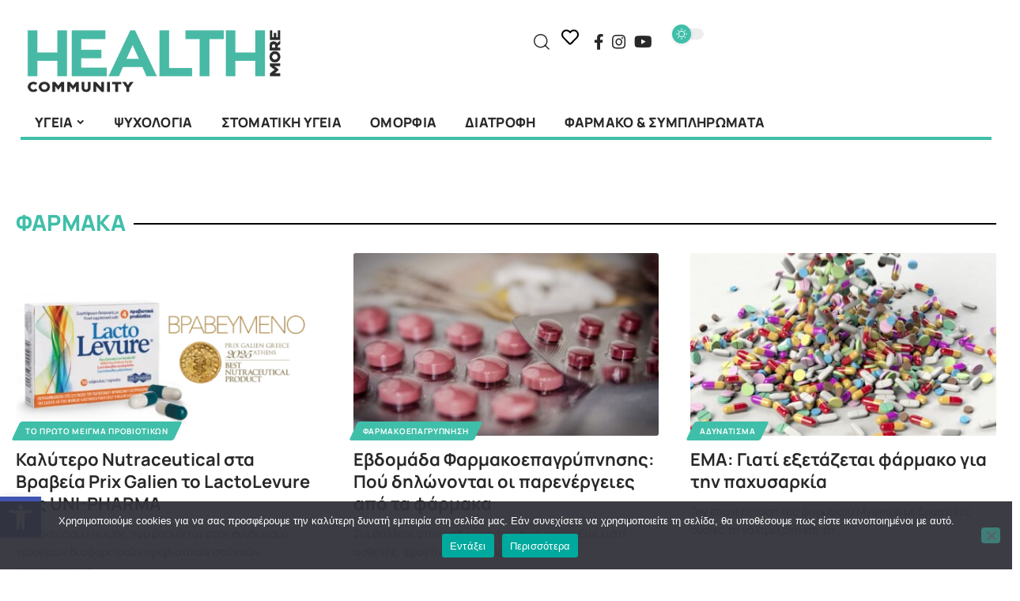

--- FILE ---
content_type: text/html; charset=UTF-8
request_url: https://healthmore.gr/category/%CE%B5%CE%B9%CE%B4%CE%B7%CF%83%CE%B5%CE%B9%CF%82/%CF%86%CE%AC%CF%81%CE%BC%CE%B1%CE%BA%CE%B1/
body_size: 27158
content:
<!DOCTYPE html>
<html lang="el">
<head>
	<meta charset="UTF-8">
	<meta name="viewport" content="width=device-width, initial-scale=1.0, viewport-fit=cover" />		<title>ΦΑΡΜΑΚΑ &#8211; HealthMore</title>
<meta name='robots' content='max-image-preview:large' />
<link rel="preconnect" href="https://fonts.gstatic.com" crossorigin><link rel="preload" as="style" onload="this.onload=null;this.rel='stylesheet'" id="rb-preload-gfonts" href="https://fonts.googleapis.com/css?family=Manrope%3A300%2C400%2C500%2C600%2C700%2C800%2C%7COxygen%3A400%2C700%7CEncode+Sans+Condensed%3A400%2C500%2C600%2C700%2C800&amp;display=swap" crossorigin><noscript><link rel="stylesheet" href="https://fonts.googleapis.com/css?family=Manrope%3A300%2C400%2C500%2C600%2C700%2C800%2C%7COxygen%3A400%2C700%7CEncode+Sans+Condensed%3A400%2C500%2C600%2C700%2C800&amp;display=swap"></noscript><link rel="alternate" type="application/rss+xml" title="Ροή RSS &raquo; HealthMore" href="https://healthmore.gr/feed/" />
<link rel="alternate" type="application/rss+xml" title="Ροή Σχολίων &raquo; HealthMore" href="https://healthmore.gr/comments/feed/" />
<link rel="alternate" type="application/rss+xml" title="Κατηγορία Ροής HealthMore &raquo; ΦΑΡΜΑΚΑ" href="https://healthmore.gr/category/%cf%86%ce%ac%cf%81%ce%bc%ce%b1%ce%ba%ce%b1/feed/" />
<script type="application/ld+json">{
    "@context": "https://schema.org",
    "@type": "Organization",
    "legalName": "HealthMore",
    "url": "https://healthmore.gr/",
    "logo": "https://healthmore.gr/wp-content/uploads/2019/07/Health_More_logo.png",
    "sameAs": [
        "https://www.facebook.com/healthmoremagazine",
        "https://www.youtube.com/@healthmore_greece",
        "https://www.instagram.com/healthmore_greece/"
    ]
}</script>
<style id='wp-img-auto-sizes-contain-inline-css'>
img:is([sizes=auto i],[sizes^="auto," i]){contain-intrinsic-size:3000px 1500px}
/*# sourceURL=wp-img-auto-sizes-contain-inline-css */
</style>
<link rel='stylesheet' id='wp-block-library-css' href='https://healthmore.gr/wp-includes/css/dist/block-library/style.min.css' media='all' />
<style id='classic-theme-styles-inline-css'>
/*! This file is auto-generated */
.wp-block-button__link{color:#fff;background-color:#32373c;border-radius:9999px;box-shadow:none;text-decoration:none;padding:calc(.667em + 2px) calc(1.333em + 2px);font-size:1.125em}.wp-block-file__button{background:#32373c;color:#fff;text-decoration:none}
/*# sourceURL=/wp-includes/css/classic-themes.min.css */
</style>
<style id='global-styles-inline-css'>
:root{--wp--preset--aspect-ratio--square: 1;--wp--preset--aspect-ratio--4-3: 4/3;--wp--preset--aspect-ratio--3-4: 3/4;--wp--preset--aspect-ratio--3-2: 3/2;--wp--preset--aspect-ratio--2-3: 2/3;--wp--preset--aspect-ratio--16-9: 16/9;--wp--preset--aspect-ratio--9-16: 9/16;--wp--preset--color--black: #000000;--wp--preset--color--cyan-bluish-gray: #abb8c3;--wp--preset--color--white: #ffffff;--wp--preset--color--pale-pink: #f78da7;--wp--preset--color--vivid-red: #cf2e2e;--wp--preset--color--luminous-vivid-orange: #ff6900;--wp--preset--color--luminous-vivid-amber: #fcb900;--wp--preset--color--light-green-cyan: #7bdcb5;--wp--preset--color--vivid-green-cyan: #00d084;--wp--preset--color--pale-cyan-blue: #8ed1fc;--wp--preset--color--vivid-cyan-blue: #0693e3;--wp--preset--color--vivid-purple: #9b51e0;--wp--preset--gradient--vivid-cyan-blue-to-vivid-purple: linear-gradient(135deg,rgb(6,147,227) 0%,rgb(155,81,224) 100%);--wp--preset--gradient--light-green-cyan-to-vivid-green-cyan: linear-gradient(135deg,rgb(122,220,180) 0%,rgb(0,208,130) 100%);--wp--preset--gradient--luminous-vivid-amber-to-luminous-vivid-orange: linear-gradient(135deg,rgb(252,185,0) 0%,rgb(255,105,0) 100%);--wp--preset--gradient--luminous-vivid-orange-to-vivid-red: linear-gradient(135deg,rgb(255,105,0) 0%,rgb(207,46,46) 100%);--wp--preset--gradient--very-light-gray-to-cyan-bluish-gray: linear-gradient(135deg,rgb(238,238,238) 0%,rgb(169,184,195) 100%);--wp--preset--gradient--cool-to-warm-spectrum: linear-gradient(135deg,rgb(74,234,220) 0%,rgb(151,120,209) 20%,rgb(207,42,186) 40%,rgb(238,44,130) 60%,rgb(251,105,98) 80%,rgb(254,248,76) 100%);--wp--preset--gradient--blush-light-purple: linear-gradient(135deg,rgb(255,206,236) 0%,rgb(152,150,240) 100%);--wp--preset--gradient--blush-bordeaux: linear-gradient(135deg,rgb(254,205,165) 0%,rgb(254,45,45) 50%,rgb(107,0,62) 100%);--wp--preset--gradient--luminous-dusk: linear-gradient(135deg,rgb(255,203,112) 0%,rgb(199,81,192) 50%,rgb(65,88,208) 100%);--wp--preset--gradient--pale-ocean: linear-gradient(135deg,rgb(255,245,203) 0%,rgb(182,227,212) 50%,rgb(51,167,181) 100%);--wp--preset--gradient--electric-grass: linear-gradient(135deg,rgb(202,248,128) 0%,rgb(113,206,126) 100%);--wp--preset--gradient--midnight: linear-gradient(135deg,rgb(2,3,129) 0%,rgb(40,116,252) 100%);--wp--preset--font-size--small: 13px;--wp--preset--font-size--medium: 20px;--wp--preset--font-size--large: 36px;--wp--preset--font-size--x-large: 42px;--wp--preset--spacing--20: 0.44rem;--wp--preset--spacing--30: 0.67rem;--wp--preset--spacing--40: 1rem;--wp--preset--spacing--50: 1.5rem;--wp--preset--spacing--60: 2.25rem;--wp--preset--spacing--70: 3.38rem;--wp--preset--spacing--80: 5.06rem;--wp--preset--shadow--natural: 6px 6px 9px rgba(0, 0, 0, 0.2);--wp--preset--shadow--deep: 12px 12px 50px rgba(0, 0, 0, 0.4);--wp--preset--shadow--sharp: 6px 6px 0px rgba(0, 0, 0, 0.2);--wp--preset--shadow--outlined: 6px 6px 0px -3px rgb(255, 255, 255), 6px 6px rgb(0, 0, 0);--wp--preset--shadow--crisp: 6px 6px 0px rgb(0, 0, 0);}:where(.is-layout-flex){gap: 0.5em;}:where(.is-layout-grid){gap: 0.5em;}body .is-layout-flex{display: flex;}.is-layout-flex{flex-wrap: wrap;align-items: center;}.is-layout-flex > :is(*, div){margin: 0;}body .is-layout-grid{display: grid;}.is-layout-grid > :is(*, div){margin: 0;}:where(.wp-block-columns.is-layout-flex){gap: 2em;}:where(.wp-block-columns.is-layout-grid){gap: 2em;}:where(.wp-block-post-template.is-layout-flex){gap: 1.25em;}:where(.wp-block-post-template.is-layout-grid){gap: 1.25em;}.has-black-color{color: var(--wp--preset--color--black) !important;}.has-cyan-bluish-gray-color{color: var(--wp--preset--color--cyan-bluish-gray) !important;}.has-white-color{color: var(--wp--preset--color--white) !important;}.has-pale-pink-color{color: var(--wp--preset--color--pale-pink) !important;}.has-vivid-red-color{color: var(--wp--preset--color--vivid-red) !important;}.has-luminous-vivid-orange-color{color: var(--wp--preset--color--luminous-vivid-orange) !important;}.has-luminous-vivid-amber-color{color: var(--wp--preset--color--luminous-vivid-amber) !important;}.has-light-green-cyan-color{color: var(--wp--preset--color--light-green-cyan) !important;}.has-vivid-green-cyan-color{color: var(--wp--preset--color--vivid-green-cyan) !important;}.has-pale-cyan-blue-color{color: var(--wp--preset--color--pale-cyan-blue) !important;}.has-vivid-cyan-blue-color{color: var(--wp--preset--color--vivid-cyan-blue) !important;}.has-vivid-purple-color{color: var(--wp--preset--color--vivid-purple) !important;}.has-black-background-color{background-color: var(--wp--preset--color--black) !important;}.has-cyan-bluish-gray-background-color{background-color: var(--wp--preset--color--cyan-bluish-gray) !important;}.has-white-background-color{background-color: var(--wp--preset--color--white) !important;}.has-pale-pink-background-color{background-color: var(--wp--preset--color--pale-pink) !important;}.has-vivid-red-background-color{background-color: var(--wp--preset--color--vivid-red) !important;}.has-luminous-vivid-orange-background-color{background-color: var(--wp--preset--color--luminous-vivid-orange) !important;}.has-luminous-vivid-amber-background-color{background-color: var(--wp--preset--color--luminous-vivid-amber) !important;}.has-light-green-cyan-background-color{background-color: var(--wp--preset--color--light-green-cyan) !important;}.has-vivid-green-cyan-background-color{background-color: var(--wp--preset--color--vivid-green-cyan) !important;}.has-pale-cyan-blue-background-color{background-color: var(--wp--preset--color--pale-cyan-blue) !important;}.has-vivid-cyan-blue-background-color{background-color: var(--wp--preset--color--vivid-cyan-blue) !important;}.has-vivid-purple-background-color{background-color: var(--wp--preset--color--vivid-purple) !important;}.has-black-border-color{border-color: var(--wp--preset--color--black) !important;}.has-cyan-bluish-gray-border-color{border-color: var(--wp--preset--color--cyan-bluish-gray) !important;}.has-white-border-color{border-color: var(--wp--preset--color--white) !important;}.has-pale-pink-border-color{border-color: var(--wp--preset--color--pale-pink) !important;}.has-vivid-red-border-color{border-color: var(--wp--preset--color--vivid-red) !important;}.has-luminous-vivid-orange-border-color{border-color: var(--wp--preset--color--luminous-vivid-orange) !important;}.has-luminous-vivid-amber-border-color{border-color: var(--wp--preset--color--luminous-vivid-amber) !important;}.has-light-green-cyan-border-color{border-color: var(--wp--preset--color--light-green-cyan) !important;}.has-vivid-green-cyan-border-color{border-color: var(--wp--preset--color--vivid-green-cyan) !important;}.has-pale-cyan-blue-border-color{border-color: var(--wp--preset--color--pale-cyan-blue) !important;}.has-vivid-cyan-blue-border-color{border-color: var(--wp--preset--color--vivid-cyan-blue) !important;}.has-vivid-purple-border-color{border-color: var(--wp--preset--color--vivid-purple) !important;}.has-vivid-cyan-blue-to-vivid-purple-gradient-background{background: var(--wp--preset--gradient--vivid-cyan-blue-to-vivid-purple) !important;}.has-light-green-cyan-to-vivid-green-cyan-gradient-background{background: var(--wp--preset--gradient--light-green-cyan-to-vivid-green-cyan) !important;}.has-luminous-vivid-amber-to-luminous-vivid-orange-gradient-background{background: var(--wp--preset--gradient--luminous-vivid-amber-to-luminous-vivid-orange) !important;}.has-luminous-vivid-orange-to-vivid-red-gradient-background{background: var(--wp--preset--gradient--luminous-vivid-orange-to-vivid-red) !important;}.has-very-light-gray-to-cyan-bluish-gray-gradient-background{background: var(--wp--preset--gradient--very-light-gray-to-cyan-bluish-gray) !important;}.has-cool-to-warm-spectrum-gradient-background{background: var(--wp--preset--gradient--cool-to-warm-spectrum) !important;}.has-blush-light-purple-gradient-background{background: var(--wp--preset--gradient--blush-light-purple) !important;}.has-blush-bordeaux-gradient-background{background: var(--wp--preset--gradient--blush-bordeaux) !important;}.has-luminous-dusk-gradient-background{background: var(--wp--preset--gradient--luminous-dusk) !important;}.has-pale-ocean-gradient-background{background: var(--wp--preset--gradient--pale-ocean) !important;}.has-electric-grass-gradient-background{background: var(--wp--preset--gradient--electric-grass) !important;}.has-midnight-gradient-background{background: var(--wp--preset--gradient--midnight) !important;}.has-small-font-size{font-size: var(--wp--preset--font-size--small) !important;}.has-medium-font-size{font-size: var(--wp--preset--font-size--medium) !important;}.has-large-font-size{font-size: var(--wp--preset--font-size--large) !important;}.has-x-large-font-size{font-size: var(--wp--preset--font-size--x-large) !important;}
:where(.wp-block-post-template.is-layout-flex){gap: 1.25em;}:where(.wp-block-post-template.is-layout-grid){gap: 1.25em;}
:where(.wp-block-term-template.is-layout-flex){gap: 1.25em;}:where(.wp-block-term-template.is-layout-grid){gap: 1.25em;}
:where(.wp-block-columns.is-layout-flex){gap: 2em;}:where(.wp-block-columns.is-layout-grid){gap: 2em;}
:root :where(.wp-block-pullquote){font-size: 1.5em;line-height: 1.6;}
/*# sourceURL=global-styles-inline-css */
</style>
<link rel='stylesheet' id='cookie-notice-front-css' href='https://healthmore.gr/wp-content/plugins/cookie-notice/css/front.min.css' media='all' />
<link rel='stylesheet' id='foxiz-elements-css' href='https://healthmore.gr/wp-content/plugins/foxiz-core/lib/foxiz-elements/public/style.css' media='all' />
<link rel='stylesheet' id='pojo-a11y-css' href='https://healthmore.gr/wp-content/plugins/pojo-accessibility/modules/legacy/assets/css/style.min.css' media='all' />
<link rel='stylesheet' id='elementor-frontend-css' href='https://healthmore.gr/wp-content/uploads/elementor/css/custom-frontend.min.css' media='all' />
<link rel='stylesheet' id='widget-image-css' href='https://healthmore.gr/wp-content/plugins/elementor/assets/css/widget-image.min.css' media='all' />
<link rel='stylesheet' id='widget-icon-box-css' href='https://healthmore.gr/wp-content/uploads/elementor/css/custom-widget-icon-box.min.css' media='all' />
<link rel='stylesheet' id='e-animation-fadeIn-css' href='https://healthmore.gr/wp-content/plugins/elementor/assets/lib/animations/styles/fadeIn.min.css' media='all' />
<link rel='stylesheet' id='e-popup-css' href='https://healthmore.gr/wp-content/plugins/pro-elements/assets/css/conditionals/popup.min.css' media='all' />
<link rel='stylesheet' id='e-animation-pulse-css' href='https://healthmore.gr/wp-content/plugins/elementor/assets/lib/animations/styles/e-animation-pulse.min.css' media='all' />
<link rel='stylesheet' id='e-animation-tada-css' href='https://healthmore.gr/wp-content/plugins/elementor/assets/lib/animations/styles/tada.min.css' media='all' />
<link rel='stylesheet' id='widget-heading-css' href='https://healthmore.gr/wp-content/plugins/elementor/assets/css/widget-heading.min.css' media='all' />
<link rel='stylesheet' id='widget-nav-menu-css' href='https://healthmore.gr/wp-content/uploads/elementor/css/custom-pro-widget-nav-menu.min.css' media='all' />
<link rel='stylesheet' id='widget-icon-list-css' href='https://healthmore.gr/wp-content/uploads/elementor/css/custom-widget-icon-list.min.css' media='all' />
<link rel='stylesheet' id='e-animation-slideInRight-css' href='https://healthmore.gr/wp-content/plugins/elementor/assets/lib/animations/styles/slideInRight.min.css' media='all' />
<link rel='stylesheet' id='widget-off-canvas-css' href='https://healthmore.gr/wp-content/plugins/pro-elements/assets/css/widget-off-canvas.min.css' media='all' />
<link rel='stylesheet' id='widget-social-icons-css' href='https://healthmore.gr/wp-content/plugins/elementor/assets/css/widget-social-icons.min.css' media='all' />
<link rel='stylesheet' id='e-apple-webkit-css' href='https://healthmore.gr/wp-content/uploads/elementor/css/custom-apple-webkit.min.css' media='all' />
<link rel='stylesheet' id='elementor-post-7-css' href='https://healthmore.gr/wp-content/uploads/elementor/css/post-7.css' media='all' />
<link rel='stylesheet' id='elementor-post-15391-css' href='https://healthmore.gr/wp-content/uploads/elementor/css/post-15391.css' media='all' />
<link rel='stylesheet' id='elementor-post-13549-css' href='https://healthmore.gr/wp-content/uploads/elementor/css/post-13549.css' media='all' />
<link rel='stylesheet' id='elementor-post-13114-css' href='https://healthmore.gr/wp-content/uploads/elementor/css/post-13114.css' media='all' />

<link rel='stylesheet' id='foxiz-main-css' href='https://healthmore.gr/wp-content/themes/foxiz/assets/css/main.css' media='all' />
<style id='foxiz-main-inline-css'>
:root {--body-family:Manrope, Tahoma,Geneva, sans-serif;--h1-family:Manrope;--h1-fsize:32px;--h2-family:Manrope;--h2-fsize:26px;--h3-family:Manrope;--h4-family:Manrope;--h5-family:Manrope;--h6-family:Manrope;--cat-family:Manrope;--meta-family:Manrope;--input-family:Manrope;--menu-family:Manrope;--dwidgets-family:Manrope;--headline-family:Manrope;--headline-fsize:32px;--heading-family:Manrope;--subheading-family:Manrope;--excerpt-family:Manrope;--bcrumb-family:Manrope;}[data-theme="dark"].is-hd-4 {--nav-bg: #191c20;--nav-bg-from: #191c20;--nav-bg-to: #191c20;}[data-theme="dark"].is-hd-5, [data-theme="dark"].is-hd-5:not(.sticky-on) {--nav-bg: #191c20;--nav-bg-from: #191c20;--nav-bg-to: #191c20;}:root {--topad-spacing :15px;--hyperlink-line-color :var(--g-color);--rb-s-width : 1440px;--s-content-width : 760px;--s10-feat-ratio :45%;--s11-feat-ratio :45%;--login-popup-w : 350px;}.p-readmore { font-family:Manrope;}.search-header:before { background-repeat : no-repeat;background-size : cover;background-attachment : scroll;background-position : center center;}[data-theme="dark"] .search-header:before { background-repeat : no-repeat;background-size : cover;background-attachment : scroll;background-position : center center;}.footer-has-bg { background-color : #88888812;}.svg-mode-light { color:#3fbfa9; }.mode-icon-dark { background-color:#3fbfa9; }#amp-mobile-version-switcher { display: none; }.single-page { --rb-small-width : 1280px; }
/*# sourceURL=foxiz-main-inline-css */
</style>
<link rel='stylesheet' id='foxiz-print-css' href='https://healthmore.gr/wp-content/themes/foxiz/assets/css/print.css' media='all' />
<link rel='stylesheet' id='foxiz-style-css' href='https://healthmore.gr/wp-content/themes/healthmore/style.css' media='all' />
<link rel='stylesheet' id='elementor-gf-local-manrope-css' href='https://healthmore.gr/wp-content/uploads/elementor/google-fonts/css/manrope.css' media='all' />
<script src="https://healthmore.gr/wp-includes/js/jquery/jquery.min.js" id="jquery-core-js"></script>
<script src="https://healthmore.gr/wp-includes/js/jquery/jquery-migrate.min.js" id="jquery-migrate-js"></script>
<script id="cookie-notice-front-js-before">
var cnArgs = {"ajaxUrl":"https:\/\/healthmore.gr\/wp-admin\/admin-ajax.php","nonce":"1f59dfa7e6","hideEffect":"fade","position":"bottom","onScroll":false,"onScrollOffset":100,"onClick":false,"cookieName":"cookie_notice_accepted","cookieTime":2592000,"cookieTimeRejected":2592000,"globalCookie":false,"redirection":false,"cache":true,"revokeCookies":false,"revokeCookiesOpt":"automatic"};

//# sourceURL=cookie-notice-front-js-before
</script>
<script src="https://healthmore.gr/wp-content/plugins/cookie-notice/js/front.min.js" id="cookie-notice-front-js"></script>
<script src="https://healthmore.gr/wp-content/plugins/pro-elements/assets/js/page-transitions.min.js" id="page-transitions-js"></script>
<link rel="preload" href="https://healthmore.gr/wp-content/themes/foxiz/assets/fonts/icons.woff2?ver=2.5.0" as="font" type="font/woff2" crossorigin="anonymous"> <link rel="https://api.w.org/" href="https://healthmore.gr/wp-json/" /><link rel="alternate" title="JSON" type="application/json" href="https://healthmore.gr/wp-json/wp/v2/categories/129" /><link rel="EditURI" type="application/rsd+xml" title="RSD" href="https://healthmore.gr/xmlrpc.php?rsd" />

<style type="text/css">
#pojo-a11y-toolbar .pojo-a11y-toolbar-toggle a{ background-color: #4054b2;	color: #ffffff;}
#pojo-a11y-toolbar .pojo-a11y-toolbar-overlay, #pojo-a11y-toolbar .pojo-a11y-toolbar-overlay ul.pojo-a11y-toolbar-items.pojo-a11y-links{ border-color: #4054b2;}
body.pojo-a11y-focusable a:focus{ outline-style: solid !important;	outline-width: 1px !important;	outline-color: #FF0000 !important;}
#pojo-a11y-toolbar{ top: 100px !important;}
#pojo-a11y-toolbar .pojo-a11y-toolbar-overlay{ background-color: #ffffff;}
#pojo-a11y-toolbar .pojo-a11y-toolbar-overlay ul.pojo-a11y-toolbar-items li.pojo-a11y-toolbar-item a, #pojo-a11y-toolbar .pojo-a11y-toolbar-overlay p.pojo-a11y-toolbar-title{ color: #333333;}
#pojo-a11y-toolbar .pojo-a11y-toolbar-overlay ul.pojo-a11y-toolbar-items li.pojo-a11y-toolbar-item a.active{ background-color: #4054b2;	color: #ffffff;}
@media (max-width: 767px) { #pojo-a11y-toolbar { top: 50px !important; } }</style><script type="application/ld+json">{
    "@context": "https://schema.org",
    "@type": "WebSite",
    "@id": "https://healthmore.gr/#website",
    "url": "https://healthmore.gr/",
    "name": "HealthMore",
    "potentialAction": {
        "@type": "SearchAction",
        "target": "https://healthmore.gr/?s={search_term_string}",
        "query-input": "required name=search_term_string"
    }
}</script>
			<style>
				.e-con.e-parent:nth-of-type(n+4):not(.e-lazyloaded):not(.e-no-lazyload),
				.e-con.e-parent:nth-of-type(n+4):not(.e-lazyloaded):not(.e-no-lazyload) * {
					background-image: none !important;
				}
				@media screen and (max-height: 1024px) {
					.e-con.e-parent:nth-of-type(n+3):not(.e-lazyloaded):not(.e-no-lazyload),
					.e-con.e-parent:nth-of-type(n+3):not(.e-lazyloaded):not(.e-no-lazyload) * {
						background-image: none !important;
					}
				}
				@media screen and (max-height: 640px) {
					.e-con.e-parent:nth-of-type(n+2):not(.e-lazyloaded):not(.e-no-lazyload),
					.e-con.e-parent:nth-of-type(n+2):not(.e-lazyloaded):not(.e-no-lazyload) * {
						background-image: none !important;
					}
				}
			</style>
			
		<script async src="https://www.googletagmanager.com/gtag/js?id=G-SVWJ7X7HV1"></script>
		<script>
			window.dataLayer = window.dataLayer || [];
			function gtag(){dataLayer.push(arguments);}
			gtag("js", new Date());
			gtag("config", "G-SVWJ7X7HV1");
	</script>
	<meta property="og:description" content=""/>
<meta property="og:site_name" content="HealthMore"/>
<meta property="og:locale" content="el"/>
<meta property="fb:facebook_app_id" content=""/>
<meta property="og:type" content="website"/>
<meta property="og:title" content="ΦΑΡΜΑΚΑ &#8211; HealthMore"/>
<meta property="og:url" content="https://healthmore.gr/category/%cf%86%ce%ac%cf%81%ce%bc%ce%b1%ce%ba%ce%b1/"/>
<link rel="icon" href="https://healthmore.gr/wp-content/uploads/2019/01/logo-small-150x150.png" sizes="32x32" />
<link rel="icon" href="https://healthmore.gr/wp-content/uploads/2019/01/logo-small-300x300.png" sizes="192x192" />
<link rel="apple-touch-icon" href="https://healthmore.gr/wp-content/uploads/2019/01/logo-small-300x300.png" />
<meta name="msapplication-TileImage" content="https://healthmore.gr/wp-content/uploads/2019/01/logo-small-300x300.png" />
</head>
<body class="archive category category-129 wp-custom-logo wp-embed-responsive wp-theme-foxiz wp-child-theme-healthmore cookies-not-set personalized-all elementor-default elementor-kit-7 menu-ani-1 hover-ani-6 btn-ani-1 btn-transform-1 is-rm-1 lmeta-dot loader-1 dark-sw-1 is-hd-3 is-backtop none-m-backtop  is-mstick">
<script>document.querySelector("body").id = "καλύτερο-νutraceutical-στα-βραβεία-prix-galien-το-lactolevure-της-uni-pharma";</script>		<e-page-transition preloader-type="animation" preloader-animation-type="circle-dashed" class="e-page-transition--entering" exclude="^https\:\/\/healthmore\.gr\/wp\-admin\/">
					</e-page-transition>
				<header data-elementor-type="header" data-elementor-id="13549" class="elementor elementor-13549 elementor-location-header" data-elementor-post-type="elementor_library">
			<div class="elementor-element elementor-element-149677c e-flex e-con-boxed e-con e-parent" data-id="149677c" data-element_type="container">
					<div class="e-con-inner">
		<div class="elementor-element elementor-element-414930b e-con-full e-flex e-con e-child" data-id="414930b" data-element_type="container">
		<div class="elementor-element elementor-element-5ca12a5 e-con-full e-flex e-con e-child" data-id="5ca12a5" data-element_type="container">
				<div class="elementor-element elementor-element-b56c2aa elementor-widget elementor-widget-theme-site-logo elementor-widget-image" data-id="b56c2aa" data-element_type="widget" data-widget_type="theme-site-logo.default">
				<div class="elementor-widget-container">
											<a href="https://healthmore.gr">
			<img fetchpriority="high" width="500" height="125" src="https://healthmore.gr/wp-content/uploads/2024/08/HealthMore_logo.webp" class="attachment-medium_large size-medium_large wp-image-13169" alt="HealthMore logo" />				</a>
											</div>
				</div>
				</div>
		<div class="elementor-element elementor-element-9aafe86 e-con-full e-flex e-con e-child" data-id="9aafe86" data-element_type="container">
				<div class="elementor-element elementor-element-dea758c elementor-hidden-desktop elementor-hidden-laptop elementor-hidden-tablet elementor-widget elementor-widget-foxiz-search-icon" data-id="dea758c" data-element_type="widget" id="search_mob" data-widget_type="foxiz-search-icon.default">
				<div class="elementor-widget-container">
							<div class="wnav-holder w-header-search header-dropdown-outer">
			<a href="#" data-title="Search" class="icon-holder header-element search-btn search-trigger" aria-label="search">
				<i class="rbi rbi-search wnav-icon" aria-hidden="true"></i>							</a>
							<div class="header-dropdown">
					<div class="header-search-form is-icon-layout">
						<form method="get" action="https://healthmore.gr/" class="rb-search-form"  data-search="post" data-limit="0" data-follow="0" data-tax="category" data-dsource="0"  data-ptype=""><div class="search-form-inner"><span class="search-icon"><i class="rbi rbi-search" aria-hidden="true"></i></span><span class="search-text"><input type="text" class="field" placeholder="Αναζήτηση" value="" name="s"/></span><span class="rb-search-submit"><input type="submit" value="Search"/><i class="rbi rbi-cright" aria-hidden="true"></i></span></div></form>					</div>
				</div>
					</div>
						</div>
				</div>
				<div class="elementor-element elementor-element-fb4ebdd elementor-hidden-mobile elementor-widget elementor-widget-foxiz-search-icon" data-id="fb4ebdd" data-element_type="widget" data-widget_type="foxiz-search-icon.default">
				<div class="elementor-widget-container">
							<div class="wnav-holder w-header-search header-dropdown-outer">
			<a href="#" data-title="Search" class="icon-holder header-element search-btn search-trigger" aria-label="search">
				<i class="rbi rbi-search wnav-icon" aria-hidden="true"></i>							</a>
							<div class="header-dropdown">
					<div class="header-search-form is-icon-layout">
						<form method="get" action="https://healthmore.gr/" class="rb-search-form"  data-search="post" data-limit="0" data-follow="0" data-tax="category" data-dsource="0"  data-ptype=""><div class="search-form-inner"><span class="search-icon"><i class="rbi rbi-search" aria-hidden="true"></i></span><span class="search-text"><input type="text" class="field" placeholder="Αναζήτηση" value="" name="s"/></span><span class="rb-search-submit"><input type="submit" value="Search"/><i class="rbi rbi-cright" aria-hidden="true"></i></span></div></form>					</div>
				</div>
					</div>
						</div>
				</div>
				<div class="elementor-element elementor-element-dc08670 elementor-view-default elementor-invisible elementor-widget elementor-widget-icon" data-id="dc08670" data-element_type="widget" data-settings="{&quot;_animation&quot;:&quot;tada&quot;,&quot;_animation_laptop&quot;:&quot;none&quot;}" data-widget_type="icon.default">
				<div class="elementor-widget-container">
							<div class="elementor-icon-wrapper">
			<a class="elementor-icon elementor-animation-pulse" href="/αγαπημένα/">
			<svg aria-hidden="true" class="e-font-icon-svg e-far-heart" viewBox="0 0 512 512" xmlns="http://www.w3.org/2000/svg"><path d="M458.4 64.3C400.6 15.7 311.3 23 256 79.3 200.7 23 111.4 15.6 53.6 64.3-21.6 127.6-10.6 230.8 43 285.5l175.4 178.7c10 10.2 23.4 15.9 37.6 15.9 14.3 0 27.6-5.6 37.6-15.8L469 285.6c53.5-54.7 64.7-157.9-10.6-221.3zm-23.6 187.5L259.4 430.5c-2.4 2.4-4.4 2.4-6.8 0L77.2 251.8c-36.5-37.2-43.9-107.6 7.3-150.7 38.9-32.7 98.9-27.8 136.5 10.5l35 35.7 35-35.7c37.8-38.5 97.8-43.2 136.5-10.6 51.1 43.1 43.5 113.9 7.3 150.8z"></path></svg>			</a>
		</div>
						</div>
				</div>
				<div class="elementor-element elementor-element-07fb917 elementor-hidden-tablet elementor-hidden-mobile elementor-widget elementor-widget-foxiz-social-list" data-id="07fb917" data-element_type="widget" data-widget_type="foxiz-social-list.default">
				<div class="elementor-widget-container">
							<div class="header-social-list">
			<div class="e-social-holder">
				<a class="social-link-facebook" aria-label="Facebook" data-title="Facebook" href="https://www.facebook.com/healthmoremagazine" target="_blank" rel="noopener nofollow"><i class="rbi rbi-facebook" aria-hidden="true"></i></a><a class="social-link-youtube" aria-label="YouTube" data-title="YouTube" href="https://www.youtube.com/@healthmore_greece" target="_blank" rel="noopener nofollow"><i class="rbi rbi-youtube" aria-hidden="true"></i></a><a class="social-link-instagram" aria-label="Instagram" data-title="Instagram" href="https://www.instagram.com/healthmore_greece/" target="_blank" rel="noopener nofollow"><i class="rbi rbi-instagram" aria-hidden="true"></i></a>			</div>
		</div>
						</div>
				</div>
				<div class="elementor-element elementor-element-7319866 elementor-hidden-tablet elementor-hidden-mobile elementor-widget elementor-widget-foxiz-dark-mode-toggle" data-id="7319866" data-element_type="widget" data-widget_type="foxiz-dark-mode-toggle.default">
				<div class="elementor-widget-container">
							<div class="dark-mode-toggle-wrap">
			<div class="dark-mode-toggle">
                <span class="dark-mode-slide">
                    <i class="dark-mode-slide-btn mode-icon-dark" data-title="Switch to Light"><svg class="svg-icon svg-mode-dark" aria-hidden="true" role="img" focusable="false" xmlns="http://www.w3.org/2000/svg" viewBox="0 0 512 512"><path fill="currentColor" d="M507.681,209.011c-1.297-6.991-7.324-12.111-14.433-12.262c-7.104-0.122-13.347,4.711-14.936,11.643 c-15.26,66.497-73.643,112.94-141.978,112.94c-80.321,0-145.667-65.346-145.667-145.666c0-68.335,46.443-126.718,112.942-141.976 c6.93-1.59,11.791-7.826,11.643-14.934c-0.149-7.108-5.269-13.136-12.259-14.434C287.546,1.454,271.735,0,256,0 C187.62,0,123.333,26.629,74.98,74.981C26.628,123.333,0,187.62,0,256s26.628,132.667,74.98,181.019 C123.333,485.371,187.62,512,256,512s132.667-26.629,181.02-74.981C485.372,388.667,512,324.38,512,256 C512,240.278,510.546,224.469,507.681,209.011z" /></svg></i>
                    <i class="dark-mode-slide-btn mode-icon-default" data-title="Switch to Dark"><svg class="svg-icon svg-mode-light" aria-hidden="true" role="img" focusable="false" xmlns="http://www.w3.org/2000/svg" viewBox="0 0 232.447 232.447"><path fill="currentColor" d="M116.211,194.8c-4.143,0-7.5,3.357-7.5,7.5v22.643c0,4.143,3.357,7.5,7.5,7.5s7.5-3.357,7.5-7.5V202.3 C123.711,198.157,120.354,194.8,116.211,194.8z" /><path fill="currentColor" d="M116.211,37.645c4.143,0,7.5-3.357,7.5-7.5V7.505c0-4.143-3.357-7.5-7.5-7.5s-7.5,3.357-7.5,7.5v22.641 C108.711,34.288,112.068,37.645,116.211,37.645z" /><path fill="currentColor" d="M50.054,171.78l-16.016,16.008c-2.93,2.929-2.931,7.677-0.003,10.606c1.465,1.466,3.385,2.198,5.305,2.198 c1.919,0,3.838-0.731,5.302-2.195l16.016-16.008c2.93-2.929,2.931-7.677,0.003-10.606C57.731,168.852,52.982,168.851,50.054,171.78 z" /><path fill="currentColor" d="M177.083,62.852c1.919,0,3.838-0.731,5.302-2.195L198.4,44.649c2.93-2.929,2.931-7.677,0.003-10.606 c-2.93-2.932-7.679-2.931-10.607-0.003l-16.016,16.008c-2.93,2.929-2.931,7.677-0.003,10.607 C173.243,62.12,175.163,62.852,177.083,62.852z" /><path fill="currentColor" d="M37.645,116.224c0-4.143-3.357-7.5-7.5-7.5H7.5c-4.143,0-7.5,3.357-7.5,7.5s3.357,7.5,7.5,7.5h22.645 C34.287,123.724,37.645,120.366,37.645,116.224z" /><path fill="currentColor" d="M224.947,108.724h-22.652c-4.143,0-7.5,3.357-7.5,7.5s3.357,7.5,7.5,7.5h22.652c4.143,0,7.5-3.357,7.5-7.5 S229.09,108.724,224.947,108.724z" /><path fill="currentColor" d="M50.052,60.655c1.465,1.465,3.384,2.197,5.304,2.197c1.919,0,3.839-0.732,5.303-2.196c2.93-2.929,2.93-7.678,0.001-10.606 L44.652,34.042c-2.93-2.93-7.679-2.929-10.606-0.001c-2.93,2.929-2.93,7.678-0.001,10.606L50.052,60.655z" /><path fill="currentColor" d="M182.395,171.782c-2.93-2.929-7.679-2.93-10.606-0.001c-2.93,2.929-2.93,7.678-0.001,10.607l16.007,16.008 c1.465,1.465,3.384,2.197,5.304,2.197c1.919,0,3.839-0.732,5.303-2.196c2.93-2.929,2.93-7.678,0.001-10.607L182.395,171.782z" /><path fill="currentColor" d="M116.22,48.7c-37.232,0-67.523,30.291-67.523,67.523s30.291,67.523,67.523,67.523s67.522-30.291,67.522-67.523 S153.452,48.7,116.22,48.7z M116.22,168.747c-28.962,0-52.523-23.561-52.523-52.523S87.258,63.7,116.22,63.7 c28.961,0,52.522,23.562,52.522,52.523S145.181,168.747,116.22,168.747z" /></svg></i>
                </span>
			</div>
		</div>
						</div>
				</div>
				<div class="elementor-element elementor-element-a7248c1 elementor-hidden-desktop elementor-hidden-laptop elementor-view-default elementor-widget elementor-widget-icon" data-id="a7248c1" data-element_type="widget" data-widget_type="icon.default">
				<div class="elementor-widget-container">
							<div class="elementor-icon-wrapper">
			<a class="elementor-icon" href="#elementor-action%3Aaction%3Doff_canvas%3Aopen%26settings%3DeyJpZCI6ImY4NmQyNjMiLCJkaXNwbGF5TW9kZSI6Im9wZW4ifQ%3D%3D">
			<svg aria-hidden="true" class="e-font-icon-svg e-fas-bars" viewBox="0 0 448 512" xmlns="http://www.w3.org/2000/svg"><path d="M16 132h416c8.837 0 16-7.163 16-16V76c0-8.837-7.163-16-16-16H16C7.163 60 0 67.163 0 76v40c0 8.837 7.163 16 16 16zm0 160h416c8.837 0 16-7.163 16-16v-40c0-8.837-7.163-16-16-16H16c-8.837 0-16 7.163-16 16v40c0 8.837 7.163 16 16 16zm0 160h416c8.837 0 16-7.163 16-16v-40c0-8.837-7.163-16-16-16H16c-8.837 0-16 7.163-16 16v40c0 8.837 7.163 16 16 16z"></path></svg>			</a>
		</div>
						</div>
				</div>
				</div>
				</div>
		<div class="elementor-element elementor-element-0594ef9 e-con-full elementor-hidden-tablet elementor-hidden-mobile e-flex e-con e-child" data-id="0594ef9" data-element_type="container">
		<div class="elementor-element elementor-element-fd8187c e-con-full elementor-hidden-tablet elementor-hidden-mobile e-flex e-con e-child" data-id="fd8187c" data-element_type="container">
				<div class="elementor-element elementor-element-349a6a4 is-divider-0 elementor-widget elementor-widget-foxiz-navigation" data-id="349a6a4" data-element_type="widget" data-widget_type="foxiz-navigation.default">
				<div class="elementor-widget-container">
							<nav id="site-navigation" class="main-menu-wrap template-menu" aria-label="main menu">
			<ul id="menu-home-menu" class="main-menu rb-menu large-menu" itemscope itemtype="https://www.schema.org/SiteNavigationElement"><li id="menu-item-14926" class="menu-item menu-item-type-custom menu-item-object-custom menu-item-has-children menu-item-14926"><a href="#"><span>ΥΓΕΙΑ</span></a>
<ul class="sub-menu">
	<li id="menu-item-14903" class="menu-item menu-item-type-taxonomy menu-item-object-category menu-item-14903"><a href="https://healthmore.gr/category/%cf%85%ce%b3%ce%b5%ce%af%ce%b1/%ce%b1%ce%bd%cf%84%ce%b9%ce%b3%ce%ae%cf%81%ce%b1%ce%bd%cf%83%ce%b7/"><span>ΑΝΤΙΓΗΡΑΝΣΗ</span></a></li>
	<li id="menu-item-14893" class="menu-item menu-item-type-taxonomy menu-item-object-category menu-item-14893"><a href="https://healthmore.gr/category/%cf%85%ce%b3%ce%b5%ce%af%ce%b1/%ce%b3%ce%bf%ce%bd%ce%b9%ce%bc%cf%8c%cf%84%ce%b7%cf%84%ce%b1/"><span>ΓΟΝΙΜΟΤΗΤΑ</span></a></li>
	<li id="menu-item-14894" class="menu-item menu-item-type-taxonomy menu-item-object-category menu-item-14894"><a href="https://healthmore.gr/category/%cf%85%ce%b3%ce%b5%ce%af%ce%b1/%ce%b3%cf%85%ce%bd%ce%b1%ce%b9%ce%ba%ce%bf%ce%bb%ce%bf%ce%b3%ce%af%ce%b1/"><span>ΓΥΝΑΙΚΟΛΟΓΙΑ</span></a></li>
	<li id="menu-item-14904" class="menu-item menu-item-type-taxonomy menu-item-object-category menu-item-14904"><a href="https://healthmore.gr/category/%cf%85%ce%b3%ce%b5%ce%af%ce%b1/%ce%b4%ce%ad%cf%81%ce%bc%ce%b1/"><span>ΔΕΡΜΑ</span></a></li>
	<li id="menu-item-14896" class="menu-item menu-item-type-taxonomy menu-item-object-category menu-item-14896"><a href="https://healthmore.gr/category/%cf%85%ce%b3%ce%b5%ce%af%ce%b1/%ce%ba%ce%b1%cf%81%ce%b4%ce%b9%ce%bf%ce%bb%ce%bf%ce%b3%ce%af%ce%b1/"><span>ΚΑΡΔΙΟΛΟΓΙΑ</span></a></li>
	<li id="menu-item-14897" class="menu-item menu-item-type-taxonomy menu-item-object-category menu-item-14897"><a href="https://healthmore.gr/category/%cf%85%ce%b3%ce%b5%ce%af%ce%b1/%ce%ba%ce%b1%cf%81%ce%ba%ce%af%ce%bd%ce%bf%cf%82/"><span>ΚΑΡΚΙΝΟΣ</span></a></li>
	<li id="menu-item-14898" class="menu-item menu-item-type-taxonomy menu-item-object-category menu-item-14898"><a href="https://healthmore.gr/category/%cf%85%ce%b3%ce%b5%ce%af%ce%b1/%ce%bf%cf%81%ce%b8%ce%bf%cf%80%ce%b5%ce%b4%ce%b9%ce%ba%ce%ae/"><span>ΟΡΘΟΠΕΔΙΚΗ</span></a></li>
	<li id="menu-item-14899" class="menu-item menu-item-type-taxonomy menu-item-object-category menu-item-14899"><a href="https://healthmore.gr/category/%cf%85%ce%b3%ce%b5%ce%af%ce%b1/%ce%bf%cf%86%ce%b8%ce%b1%ce%bb%ce%bc%ce%bf%ce%bb%ce%bf%ce%b3%ce%af%ce%b1/"><span>ΟΦΘΑΛΜΟΛΟΓΙΑ</span></a></li>
	<li id="menu-item-14900" class="menu-item menu-item-type-taxonomy menu-item-object-category menu-item-14900"><a href="https://healthmore.gr/category/%cf%85%ce%b3%ce%b5%ce%af%ce%b1/%cf%80%ce%b1%cf%87%cf%85%cf%83%ce%b1%cf%81%ce%ba%ce%af%ce%b1/"><span>ΠΑΧΥΣΑΡΚΙΑ</span></a></li>
	<li id="menu-item-15510" class="menu-item menu-item-type-taxonomy menu-item-object-category menu-item-15510"><a href="https://healthmore.gr/category/%cf%85%ce%b3%ce%b5%ce%af%ce%b1/%cf%80%cf%81%cf%8c%ce%bb%ce%b7%cf%88%ce%b7/"><span>ΠΡΟΛΗΨΗ</span></a></li>
	<li id="menu-item-14905" class="menu-item menu-item-type-taxonomy menu-item-object-category menu-item-14905"><a href="https://healthmore.gr/category/%cf%85%ce%b3%ce%b5%ce%af%ce%b1/%cf%81%ce%bf%ce%bc%cf%80%ce%bf%cf%84%ce%b9%ce%ba%ce%ae/"><span>ΡΟΜΠΟΤΙΚΗ</span></a></li>
	<li id="menu-item-14902" class="menu-item menu-item-type-taxonomy menu-item-object-category menu-item-14902"><a href="https://healthmore.gr/category/%cf%85%ce%b3%ce%b5%ce%af%ce%b1/%cf%85%cf%80%ce%bf%ce%b8%cf%85%cf%81%ce%b5%ce%bf%ce%b5%ce%b9%ce%b4%ce%b9%cf%83%ce%bc%cf%8c%cf%82/"><span>ΥΠΟΘΥΡΕΟΕΙΔΙΣΜΟΣ</span></a></li>
</ul>
</li>
<li id="menu-item-12645" class="menu-item menu-item-type-taxonomy menu-item-object-category menu-item-12645"><a href="https://healthmore.gr/category/%cf%88%cf%85%cf%87%ce%bf%ce%bb%ce%bf%ce%b3%ce%af%ce%b1/"><span>ΨΥΧΟΛΟΓΙΑ</span></a></li>
<li id="menu-item-12642" class="menu-item menu-item-type-taxonomy menu-item-object-category menu-item-12642"><a href="https://healthmore.gr/category/%cf%85%ce%b3%ce%b5%ce%af%ce%b1/%cf%83%cf%84%ce%bf%ce%bc%ce%b1%cf%84%ce%b9%ce%ba%ce%ae-%cf%85%ce%b3%ce%b5%ce%af%ce%b1/"><span>ΣΤΟΜΑΤΙΚΗ ΥΓΕΙΑ</span></a></li>
<li id="menu-item-13058" class="menu-item menu-item-type-taxonomy menu-item-object-category menu-item-13058"><a href="https://healthmore.gr/category/%ce%bf%ce%bc%ce%bf%cf%81%cf%86%ce%b9%ce%ac/"><span>ΟΜΟΡΦΙΑ</span></a></li>
<li id="menu-item-12641" class="menu-item menu-item-type-taxonomy menu-item-object-category menu-item-12641"><a href="https://healthmore.gr/category/%ce%b4%ce%b9%ce%b1%cf%84%cf%81%ce%bf%cf%86%ce%ae/"><span>ΔΙΑΤΡΟΦΗ</span></a></li>
<li id="menu-item-12644" class="menu-item menu-item-type-taxonomy menu-item-object-category current-menu-item menu-item-12644"><a href="https://healthmore.gr/category/%cf%86%ce%ac%cf%81%ce%bc%ce%b1%ce%ba%ce%b1/" aria-current="page"><span>ΦΑΡΜΑΚΟ &#038; ΣΥΜΠΛΗΡΩΜΑΤΑ</span></a></li>
</ul>		</nav>
						</div>
				</div>
				</div>
		<div class="elementor-element elementor-element-2d5bfc7 e-con-full elementor-hidden-tablet elementor-hidden-mobile elementor-hidden-desktop elementor-hidden-laptop e-flex e-con e-child" data-id="2d5bfc7" data-element_type="container">
				<div class="elementor-element elementor-element-329055a elementor-widget elementor-widget-heading" data-id="329055a" data-element_type="widget" data-widget_type="heading.default">
				<div class="elementor-widget-container">
					<h2 class="elementor-heading-title elementor-size-default">ΔΗΜΟΦΙΛΕΙΣ<br>
ΑΝΑΖΗΤΗΣΕΙΣ</h2>				</div>
				</div>
				<div class="elementor-element elementor-element-3c5a9d3 header-btn elementor-widget elementor-widget-button" data-id="3c5a9d3" data-element_type="widget" data-widget_type="button.default">
				<div class="elementor-widget-container">
									<div class="elementor-button-wrapper">
					<a class="elementor-button elementor-button-link elementor-size-sm" href="/category/γονιμότητα/">
						<span class="elementor-button-content-wrapper">
									<span class="elementor-button-text">Γονιμότητα</span>
					</span>
					</a>
				</div>
								</div>
				</div>
				<div class="elementor-element elementor-element-acd9560 header-btn elementor-widget elementor-widget-button" data-id="acd9560" data-element_type="widget" data-widget_type="button.default">
				<div class="elementor-widget-container">
									<div class="elementor-button-wrapper">
					<a class="elementor-button elementor-button-link elementor-size-sm" href="/category/παχυσαρκια/">
						<span class="elementor-button-content-wrapper">
									<span class="elementor-button-text">Παχυσαρκία</span>
					</span>
					</a>
				</div>
								</div>
				</div>
				<div class="elementor-element elementor-element-d762802 header-btn elementor-widget elementor-widget-button" data-id="d762802" data-element_type="widget" data-widget_type="button.default">
				<div class="elementor-widget-container">
									<div class="elementor-button-wrapper">
					<a class="elementor-button elementor-button-link elementor-size-sm" href="/category/καρκίνος/">
						<span class="elementor-button-content-wrapper">
									<span class="elementor-button-text">Καρκίνος</span>
					</span>
					</a>
				</div>
								</div>
				</div>
				<div class="elementor-element elementor-element-2a4f973 header-btn elementor-widget elementor-widget-button" data-id="2a4f973" data-element_type="widget" data-widget_type="button.default">
				<div class="elementor-widget-container">
									<div class="elementor-button-wrapper">
					<a class="elementor-button elementor-button-link elementor-size-sm" href="/category/ρομποτική/">
						<span class="elementor-button-content-wrapper">
									<span class="elementor-button-text">Ρομποτική</span>
					</span>
					</a>
				</div>
								</div>
				</div>
				<div class="elementor-element elementor-element-477ad9f header-btn elementor-widget elementor-widget-button" data-id="477ad9f" data-element_type="widget" data-widget_type="button.default">
				<div class="elementor-widget-container">
									<div class="elementor-button-wrapper">
					<a class="elementor-button elementor-button-link elementor-size-sm" href="/περιοδικό/">
						<span class="elementor-button-content-wrapper">
									<span class="elementor-button-text">Περιοδικό</span>
					</span>
					</a>
				</div>
								</div>
				</div>
				</div>
				</div>
					</div>
				</div>
		<section class="elementor-element elementor-element-f58f2b2 e-flex e-con-boxed e-con e-parent" data-id="f58f2b2" data-element_type="container">
					<div class="e-con-inner">
				<div class="elementor-element elementor-element-f86d263 elementor-widget elementor-widget-off-canvas" data-id="f86d263" data-element_type="widget" data-settings="{&quot;entrance_animation&quot;:&quot;slideInRight&quot;,&quot;exit_animation&quot;:&quot;slideInRight&quot;,&quot;prevent_scroll&quot;:&quot;yes&quot;}" data-widget_type="off-canvas.default">
				<div class="elementor-widget-container">
							<div id="off-canvas-f86d263" class="e-off-canvas" role="dialog" aria-hidden="true" aria-label="Off-Canvas" aria-modal="true" inert="" data-delay-child-handlers="true">
			<div class="e-off-canvas__overlay"></div>
			<div class="e-off-canvas__main">
				<div class="e-off-canvas__content">
					<div class="elementor-element elementor-element-9d15906 e-con-full e-flex e-con e-child" data-id="9d15906" data-element_type="container" data-settings="{&quot;background_background&quot;:&quot;classic&quot;}">
		<div class="elementor-element elementor-element-37d5431 e-con-full e-flex e-con e-child" data-id="37d5431" data-element_type="container">
				<div class="elementor-element elementor-element-f98bd1f elementor-widget elementor-widget-foxiz-dark-mode-toggle" data-id="f98bd1f" data-element_type="widget" data-widget_type="foxiz-dark-mode-toggle.default">
				<div class="elementor-widget-container">
							<div class="dark-mode-toggle-wrap">
			<div class="dark-mode-toggle">
                <span class="dark-mode-slide">
                    <i class="dark-mode-slide-btn mode-icon-dark" data-title="Switch to Light"><svg class="svg-icon svg-mode-dark" aria-hidden="true" role="img" focusable="false" xmlns="http://www.w3.org/2000/svg" viewBox="0 0 512 512"><path fill="currentColor" d="M507.681,209.011c-1.297-6.991-7.324-12.111-14.433-12.262c-7.104-0.122-13.347,4.711-14.936,11.643 c-15.26,66.497-73.643,112.94-141.978,112.94c-80.321,0-145.667-65.346-145.667-145.666c0-68.335,46.443-126.718,112.942-141.976 c6.93-1.59,11.791-7.826,11.643-14.934c-0.149-7.108-5.269-13.136-12.259-14.434C287.546,1.454,271.735,0,256,0 C187.62,0,123.333,26.629,74.98,74.981C26.628,123.333,0,187.62,0,256s26.628,132.667,74.98,181.019 C123.333,485.371,187.62,512,256,512s132.667-26.629,181.02-74.981C485.372,388.667,512,324.38,512,256 C512,240.278,510.546,224.469,507.681,209.011z" /></svg></i>
                    <i class="dark-mode-slide-btn mode-icon-default" data-title="Switch to Dark"><svg class="svg-icon svg-mode-light" aria-hidden="true" role="img" focusable="false" xmlns="http://www.w3.org/2000/svg" viewBox="0 0 232.447 232.447"><path fill="currentColor" d="M116.211,194.8c-4.143,0-7.5,3.357-7.5,7.5v22.643c0,4.143,3.357,7.5,7.5,7.5s7.5-3.357,7.5-7.5V202.3 C123.711,198.157,120.354,194.8,116.211,194.8z" /><path fill="currentColor" d="M116.211,37.645c4.143,0,7.5-3.357,7.5-7.5V7.505c0-4.143-3.357-7.5-7.5-7.5s-7.5,3.357-7.5,7.5v22.641 C108.711,34.288,112.068,37.645,116.211,37.645z" /><path fill="currentColor" d="M50.054,171.78l-16.016,16.008c-2.93,2.929-2.931,7.677-0.003,10.606c1.465,1.466,3.385,2.198,5.305,2.198 c1.919,0,3.838-0.731,5.302-2.195l16.016-16.008c2.93-2.929,2.931-7.677,0.003-10.606C57.731,168.852,52.982,168.851,50.054,171.78 z" /><path fill="currentColor" d="M177.083,62.852c1.919,0,3.838-0.731,5.302-2.195L198.4,44.649c2.93-2.929,2.931-7.677,0.003-10.606 c-2.93-2.932-7.679-2.931-10.607-0.003l-16.016,16.008c-2.93,2.929-2.931,7.677-0.003,10.607 C173.243,62.12,175.163,62.852,177.083,62.852z" /><path fill="currentColor" d="M37.645,116.224c0-4.143-3.357-7.5-7.5-7.5H7.5c-4.143,0-7.5,3.357-7.5,7.5s3.357,7.5,7.5,7.5h22.645 C34.287,123.724,37.645,120.366,37.645,116.224z" /><path fill="currentColor" d="M224.947,108.724h-22.652c-4.143,0-7.5,3.357-7.5,7.5s3.357,7.5,7.5,7.5h22.652c4.143,0,7.5-3.357,7.5-7.5 S229.09,108.724,224.947,108.724z" /><path fill="currentColor" d="M50.052,60.655c1.465,1.465,3.384,2.197,5.304,2.197c1.919,0,3.839-0.732,5.303-2.196c2.93-2.929,2.93-7.678,0.001-10.606 L44.652,34.042c-2.93-2.93-7.679-2.929-10.606-0.001c-2.93,2.929-2.93,7.678-0.001,10.606L50.052,60.655z" /><path fill="currentColor" d="M182.395,171.782c-2.93-2.929-7.679-2.93-10.606-0.001c-2.93,2.929-2.93,7.678-0.001,10.607l16.007,16.008 c1.465,1.465,3.384,2.197,5.304,2.197c1.919,0,3.839-0.732,5.303-2.196c2.93-2.929,2.93-7.678,0.001-10.607L182.395,171.782z" /><path fill="currentColor" d="M116.22,48.7c-37.232,0-67.523,30.291-67.523,67.523s30.291,67.523,67.523,67.523s67.522-30.291,67.522-67.523 S153.452,48.7,116.22,48.7z M116.22,168.747c-28.962,0-52.523-23.561-52.523-52.523S87.258,63.7,116.22,63.7 c28.961,0,52.522,23.562,52.522,52.523S145.181,168.747,116.22,168.747z" /></svg></i>
                </span>
			</div>
		</div>
						</div>
				</div>
				<div class="elementor-element elementor-element-159e6be elementor-view-default elementor-widget elementor-widget-icon" data-id="159e6be" data-element_type="widget" id="close-off-canvas" data-widget_type="icon.default">
				<div class="elementor-widget-container">
							<div class="elementor-icon-wrapper">
			<a class="elementor-icon" href="#elementor-action%3Aaction%3Doff_canvas%3Aclose%26settings%3DeyJpZCI6ImY4NmQyNjMiLCJkaXNwbGF5TW9kZSI6ImNsb3NlIn0%3D">
			<svg aria-hidden="true" class="e-font-icon-svg e-fas-times" viewBox="0 0 352 512" xmlns="http://www.w3.org/2000/svg"><path d="M242.72 256l100.07-100.07c12.28-12.28 12.28-32.19 0-44.48l-22.24-22.24c-12.28-12.28-32.19-12.28-44.48 0L176 189.28 75.93 89.21c-12.28-12.28-32.19-12.28-44.48 0L9.21 111.45c-12.28 12.28-12.28 32.19 0 44.48L109.28 256 9.21 356.07c-12.28 12.28-12.28 32.19 0 44.48l22.24 22.24c12.28 12.28 32.2 12.28 44.48 0L176 322.72l100.07 100.07c12.28 12.28 32.2 12.28 44.48 0l22.24-22.24c12.28-12.28 12.28-32.19 0-44.48L242.72 256z"></path></svg>			</a>
		</div>
						</div>
				</div>
				</div>
				<div class="elementor-element elementor-element-8fa2c39 elementor-widget elementor-widget-theme-site-logo elementor-widget-image" data-id="8fa2c39" data-element_type="widget" data-widget_type="theme-site-logo.default">
				<div class="elementor-widget-container">
											<a href="https://healthmore.gr">
			<img fetchpriority="high" width="500" height="125" src="https://healthmore.gr/wp-content/uploads/2024/08/HealthMore_logo.webp" class="attachment-medium_large size-medium_large wp-image-13169" alt="HealthMore logo" />				</a>
											</div>
				</div>
				<div class="elementor-element elementor-element-ff1a6ca elementor-nav-menu__align-center elementor-nav-menu--dropdown-none elementor-widget elementor-widget-nav-menu" data-id="ff1a6ca" data-element_type="widget" data-settings="{&quot;layout&quot;:&quot;vertical&quot;,&quot;submenu_icon&quot;:{&quot;value&quot;:&quot;&lt;svg aria-hidden=\&quot;true\&quot; class=\&quot;e-font-icon-svg e-fas-caret-down\&quot; viewBox=\&quot;0 0 320 512\&quot; xmlns=\&quot;http:\/\/www.w3.org\/2000\/svg\&quot;&gt;&lt;path d=\&quot;M31.3 192h257.3c17.8 0 26.7 21.5 14.1 34.1L174.1 354.8c-7.8 7.8-20.5 7.8-28.3 0L17.2 226.1C4.6 213.5 13.5 192 31.3 192z\&quot;&gt;&lt;\/path&gt;&lt;\/svg&gt;&quot;,&quot;library&quot;:&quot;fa-solid&quot;}}" data-widget_type="nav-menu.default">
				<div class="elementor-widget-container">
								<nav aria-label="Menu" class="elementor-nav-menu--main elementor-nav-menu__container elementor-nav-menu--layout-vertical e--pointer-underline e--animation-fade">
				<ul id="menu-1-ff1a6ca" class="elementor-nav-menu sm-vertical"><li class="menu-item menu-item-type-custom menu-item-object-custom menu-item-has-children menu-item-14926"><a href="#" class="elementor-item elementor-item-anchor"><span>ΥΓΕΙΑ</span></a>
<ul class="sub-menu elementor-nav-menu--dropdown">
	<li class="menu-item menu-item-type-taxonomy menu-item-object-category menu-item-14903"><a href="https://healthmore.gr/category/%cf%85%ce%b3%ce%b5%ce%af%ce%b1/%ce%b1%ce%bd%cf%84%ce%b9%ce%b3%ce%ae%cf%81%ce%b1%ce%bd%cf%83%ce%b7/" class="elementor-sub-item"><span>ΑΝΤΙΓΗΡΑΝΣΗ</span></a></li>
	<li class="menu-item menu-item-type-taxonomy menu-item-object-category menu-item-14893"><a href="https://healthmore.gr/category/%cf%85%ce%b3%ce%b5%ce%af%ce%b1/%ce%b3%ce%bf%ce%bd%ce%b9%ce%bc%cf%8c%cf%84%ce%b7%cf%84%ce%b1/" class="elementor-sub-item"><span>ΓΟΝΙΜΟΤΗΤΑ</span></a></li>
	<li class="menu-item menu-item-type-taxonomy menu-item-object-category menu-item-14894"><a href="https://healthmore.gr/category/%cf%85%ce%b3%ce%b5%ce%af%ce%b1/%ce%b3%cf%85%ce%bd%ce%b1%ce%b9%ce%ba%ce%bf%ce%bb%ce%bf%ce%b3%ce%af%ce%b1/" class="elementor-sub-item"><span>ΓΥΝΑΙΚΟΛΟΓΙΑ</span></a></li>
	<li class="menu-item menu-item-type-taxonomy menu-item-object-category menu-item-14904"><a href="https://healthmore.gr/category/%cf%85%ce%b3%ce%b5%ce%af%ce%b1/%ce%b4%ce%ad%cf%81%ce%bc%ce%b1/" class="elementor-sub-item"><span>ΔΕΡΜΑ</span></a></li>
	<li class="menu-item menu-item-type-taxonomy menu-item-object-category menu-item-14896"><a href="https://healthmore.gr/category/%cf%85%ce%b3%ce%b5%ce%af%ce%b1/%ce%ba%ce%b1%cf%81%ce%b4%ce%b9%ce%bf%ce%bb%ce%bf%ce%b3%ce%af%ce%b1/" class="elementor-sub-item"><span>ΚΑΡΔΙΟΛΟΓΙΑ</span></a></li>
	<li class="menu-item menu-item-type-taxonomy menu-item-object-category menu-item-14897"><a href="https://healthmore.gr/category/%cf%85%ce%b3%ce%b5%ce%af%ce%b1/%ce%ba%ce%b1%cf%81%ce%ba%ce%af%ce%bd%ce%bf%cf%82/" class="elementor-sub-item"><span>ΚΑΡΚΙΝΟΣ</span></a></li>
	<li class="menu-item menu-item-type-taxonomy menu-item-object-category menu-item-14898"><a href="https://healthmore.gr/category/%cf%85%ce%b3%ce%b5%ce%af%ce%b1/%ce%bf%cf%81%ce%b8%ce%bf%cf%80%ce%b5%ce%b4%ce%b9%ce%ba%ce%ae/" class="elementor-sub-item"><span>ΟΡΘΟΠΕΔΙΚΗ</span></a></li>
	<li class="menu-item menu-item-type-taxonomy menu-item-object-category menu-item-14899"><a href="https://healthmore.gr/category/%cf%85%ce%b3%ce%b5%ce%af%ce%b1/%ce%bf%cf%86%ce%b8%ce%b1%ce%bb%ce%bc%ce%bf%ce%bb%ce%bf%ce%b3%ce%af%ce%b1/" class="elementor-sub-item"><span>ΟΦΘΑΛΜΟΛΟΓΙΑ</span></a></li>
	<li class="menu-item menu-item-type-taxonomy menu-item-object-category menu-item-14900"><a href="https://healthmore.gr/category/%cf%85%ce%b3%ce%b5%ce%af%ce%b1/%cf%80%ce%b1%cf%87%cf%85%cf%83%ce%b1%cf%81%ce%ba%ce%af%ce%b1/" class="elementor-sub-item"><span>ΠΑΧΥΣΑΡΚΙΑ</span></a></li>
	<li class="menu-item menu-item-type-taxonomy menu-item-object-category menu-item-15510"><a href="https://healthmore.gr/category/%cf%85%ce%b3%ce%b5%ce%af%ce%b1/%cf%80%cf%81%cf%8c%ce%bb%ce%b7%cf%88%ce%b7/" class="elementor-sub-item"><span>ΠΡΟΛΗΨΗ</span></a></li>
	<li class="menu-item menu-item-type-taxonomy menu-item-object-category menu-item-14905"><a href="https://healthmore.gr/category/%cf%85%ce%b3%ce%b5%ce%af%ce%b1/%cf%81%ce%bf%ce%bc%cf%80%ce%bf%cf%84%ce%b9%ce%ba%ce%ae/" class="elementor-sub-item"><span>ΡΟΜΠΟΤΙΚΗ</span></a></li>
	<li class="menu-item menu-item-type-taxonomy menu-item-object-category menu-item-14902"><a href="https://healthmore.gr/category/%cf%85%ce%b3%ce%b5%ce%af%ce%b1/%cf%85%cf%80%ce%bf%ce%b8%cf%85%cf%81%ce%b5%ce%bf%ce%b5%ce%b9%ce%b4%ce%b9%cf%83%ce%bc%cf%8c%cf%82/" class="elementor-sub-item"><span>ΥΠΟΘΥΡΕΟΕΙΔΙΣΜΟΣ</span></a></li>
</ul>
</li>
<li class="menu-item menu-item-type-taxonomy menu-item-object-category menu-item-12645"><a href="https://healthmore.gr/category/%cf%88%cf%85%cf%87%ce%bf%ce%bb%ce%bf%ce%b3%ce%af%ce%b1/" class="elementor-item"><span>ΨΥΧΟΛΟΓΙΑ</span></a></li>
<li class="menu-item menu-item-type-taxonomy menu-item-object-category menu-item-12642"><a href="https://healthmore.gr/category/%cf%85%ce%b3%ce%b5%ce%af%ce%b1/%cf%83%cf%84%ce%bf%ce%bc%ce%b1%cf%84%ce%b9%ce%ba%ce%ae-%cf%85%ce%b3%ce%b5%ce%af%ce%b1/" class="elementor-item"><span>ΣΤΟΜΑΤΙΚΗ ΥΓΕΙΑ</span></a></li>
<li class="menu-item menu-item-type-taxonomy menu-item-object-category menu-item-13058"><a href="https://healthmore.gr/category/%ce%bf%ce%bc%ce%bf%cf%81%cf%86%ce%b9%ce%ac/" class="elementor-item"><span>ΟΜΟΡΦΙΑ</span></a></li>
<li class="menu-item menu-item-type-taxonomy menu-item-object-category menu-item-12641"><a href="https://healthmore.gr/category/%ce%b4%ce%b9%ce%b1%cf%84%cf%81%ce%bf%cf%86%ce%ae/" class="elementor-item"><span>ΔΙΑΤΡΟΦΗ</span></a></li>
<li class="menu-item menu-item-type-taxonomy menu-item-object-category current-menu-item menu-item-12644"><a href="https://healthmore.gr/category/%cf%86%ce%ac%cf%81%ce%bc%ce%b1%ce%ba%ce%b1/" aria-current="page" class="elementor-item elementor-item-active"><span>ΦΑΡΜΑΚΟ &#038; ΣΥΜΠΛΗΡΩΜΑΤΑ</span></a></li>
</ul>			</nav>
						<nav class="elementor-nav-menu--dropdown elementor-nav-menu__container" aria-hidden="true">
				<ul id="menu-2-ff1a6ca" class="elementor-nav-menu sm-vertical"><li class="menu-item menu-item-type-custom menu-item-object-custom menu-item-has-children menu-item-14926"><a href="#" class="elementor-item elementor-item-anchor" tabindex="-1"><span>ΥΓΕΙΑ</span></a>
<ul class="sub-menu elementor-nav-menu--dropdown">
	<li class="menu-item menu-item-type-taxonomy menu-item-object-category menu-item-14903"><a href="https://healthmore.gr/category/%cf%85%ce%b3%ce%b5%ce%af%ce%b1/%ce%b1%ce%bd%cf%84%ce%b9%ce%b3%ce%ae%cf%81%ce%b1%ce%bd%cf%83%ce%b7/" class="elementor-sub-item" tabindex="-1"><span>ΑΝΤΙΓΗΡΑΝΣΗ</span></a></li>
	<li class="menu-item menu-item-type-taxonomy menu-item-object-category menu-item-14893"><a href="https://healthmore.gr/category/%cf%85%ce%b3%ce%b5%ce%af%ce%b1/%ce%b3%ce%bf%ce%bd%ce%b9%ce%bc%cf%8c%cf%84%ce%b7%cf%84%ce%b1/" class="elementor-sub-item" tabindex="-1"><span>ΓΟΝΙΜΟΤΗΤΑ</span></a></li>
	<li class="menu-item menu-item-type-taxonomy menu-item-object-category menu-item-14894"><a href="https://healthmore.gr/category/%cf%85%ce%b3%ce%b5%ce%af%ce%b1/%ce%b3%cf%85%ce%bd%ce%b1%ce%b9%ce%ba%ce%bf%ce%bb%ce%bf%ce%b3%ce%af%ce%b1/" class="elementor-sub-item" tabindex="-1"><span>ΓΥΝΑΙΚΟΛΟΓΙΑ</span></a></li>
	<li class="menu-item menu-item-type-taxonomy menu-item-object-category menu-item-14904"><a href="https://healthmore.gr/category/%cf%85%ce%b3%ce%b5%ce%af%ce%b1/%ce%b4%ce%ad%cf%81%ce%bc%ce%b1/" class="elementor-sub-item" tabindex="-1"><span>ΔΕΡΜΑ</span></a></li>
	<li class="menu-item menu-item-type-taxonomy menu-item-object-category menu-item-14896"><a href="https://healthmore.gr/category/%cf%85%ce%b3%ce%b5%ce%af%ce%b1/%ce%ba%ce%b1%cf%81%ce%b4%ce%b9%ce%bf%ce%bb%ce%bf%ce%b3%ce%af%ce%b1/" class="elementor-sub-item" tabindex="-1"><span>ΚΑΡΔΙΟΛΟΓΙΑ</span></a></li>
	<li class="menu-item menu-item-type-taxonomy menu-item-object-category menu-item-14897"><a href="https://healthmore.gr/category/%cf%85%ce%b3%ce%b5%ce%af%ce%b1/%ce%ba%ce%b1%cf%81%ce%ba%ce%af%ce%bd%ce%bf%cf%82/" class="elementor-sub-item" tabindex="-1"><span>ΚΑΡΚΙΝΟΣ</span></a></li>
	<li class="menu-item menu-item-type-taxonomy menu-item-object-category menu-item-14898"><a href="https://healthmore.gr/category/%cf%85%ce%b3%ce%b5%ce%af%ce%b1/%ce%bf%cf%81%ce%b8%ce%bf%cf%80%ce%b5%ce%b4%ce%b9%ce%ba%ce%ae/" class="elementor-sub-item" tabindex="-1"><span>ΟΡΘΟΠΕΔΙΚΗ</span></a></li>
	<li class="menu-item menu-item-type-taxonomy menu-item-object-category menu-item-14899"><a href="https://healthmore.gr/category/%cf%85%ce%b3%ce%b5%ce%af%ce%b1/%ce%bf%cf%86%ce%b8%ce%b1%ce%bb%ce%bc%ce%bf%ce%bb%ce%bf%ce%b3%ce%af%ce%b1/" class="elementor-sub-item" tabindex="-1"><span>ΟΦΘΑΛΜΟΛΟΓΙΑ</span></a></li>
	<li class="menu-item menu-item-type-taxonomy menu-item-object-category menu-item-14900"><a href="https://healthmore.gr/category/%cf%85%ce%b3%ce%b5%ce%af%ce%b1/%cf%80%ce%b1%cf%87%cf%85%cf%83%ce%b1%cf%81%ce%ba%ce%af%ce%b1/" class="elementor-sub-item" tabindex="-1"><span>ΠΑΧΥΣΑΡΚΙΑ</span></a></li>
	<li class="menu-item menu-item-type-taxonomy menu-item-object-category menu-item-15510"><a href="https://healthmore.gr/category/%cf%85%ce%b3%ce%b5%ce%af%ce%b1/%cf%80%cf%81%cf%8c%ce%bb%ce%b7%cf%88%ce%b7/" class="elementor-sub-item" tabindex="-1"><span>ΠΡΟΛΗΨΗ</span></a></li>
	<li class="menu-item menu-item-type-taxonomy menu-item-object-category menu-item-14905"><a href="https://healthmore.gr/category/%cf%85%ce%b3%ce%b5%ce%af%ce%b1/%cf%81%ce%bf%ce%bc%cf%80%ce%bf%cf%84%ce%b9%ce%ba%ce%ae/" class="elementor-sub-item" tabindex="-1"><span>ΡΟΜΠΟΤΙΚΗ</span></a></li>
	<li class="menu-item menu-item-type-taxonomy menu-item-object-category menu-item-14902"><a href="https://healthmore.gr/category/%cf%85%ce%b3%ce%b5%ce%af%ce%b1/%cf%85%cf%80%ce%bf%ce%b8%cf%85%cf%81%ce%b5%ce%bf%ce%b5%ce%b9%ce%b4%ce%b9%cf%83%ce%bc%cf%8c%cf%82/" class="elementor-sub-item" tabindex="-1"><span>ΥΠΟΘΥΡΕΟΕΙΔΙΣΜΟΣ</span></a></li>
</ul>
</li>
<li class="menu-item menu-item-type-taxonomy menu-item-object-category menu-item-12645"><a href="https://healthmore.gr/category/%cf%88%cf%85%cf%87%ce%bf%ce%bb%ce%bf%ce%b3%ce%af%ce%b1/" class="elementor-item" tabindex="-1"><span>ΨΥΧΟΛΟΓΙΑ</span></a></li>
<li class="menu-item menu-item-type-taxonomy menu-item-object-category menu-item-12642"><a href="https://healthmore.gr/category/%cf%85%ce%b3%ce%b5%ce%af%ce%b1/%cf%83%cf%84%ce%bf%ce%bc%ce%b1%cf%84%ce%b9%ce%ba%ce%ae-%cf%85%ce%b3%ce%b5%ce%af%ce%b1/" class="elementor-item" tabindex="-1"><span>ΣΤΟΜΑΤΙΚΗ ΥΓΕΙΑ</span></a></li>
<li class="menu-item menu-item-type-taxonomy menu-item-object-category menu-item-13058"><a href="https://healthmore.gr/category/%ce%bf%ce%bc%ce%bf%cf%81%cf%86%ce%b9%ce%ac/" class="elementor-item" tabindex="-1"><span>ΟΜΟΡΦΙΑ</span></a></li>
<li class="menu-item menu-item-type-taxonomy menu-item-object-category menu-item-12641"><a href="https://healthmore.gr/category/%ce%b4%ce%b9%ce%b1%cf%84%cf%81%ce%bf%cf%86%ce%ae/" class="elementor-item" tabindex="-1"><span>ΔΙΑΤΡΟΦΗ</span></a></li>
<li class="menu-item menu-item-type-taxonomy menu-item-object-category current-menu-item menu-item-12644"><a href="https://healthmore.gr/category/%cf%86%ce%ac%cf%81%ce%bc%ce%b1%ce%ba%ce%b1/" aria-current="page" class="elementor-item elementor-item-active" tabindex="-1"><span>ΦΑΡΜΑΚΟ &#038; ΣΥΜΠΛΗΡΩΜΑΤΑ</span></a></li>
</ul>			</nav>
						</div>
				</div>
				<div class="elementor-element elementor-element-0c9bdcc elementor-widget elementor-widget-foxiz-social-list" data-id="0c9bdcc" data-element_type="widget" data-widget_type="foxiz-social-list.default">
				<div class="elementor-widget-container">
							<div class="header-social-list">
			<div class="e-social-holder">
				<a class="social-link-facebook" aria-label="Facebook" data-title="Facebook" href="https://www.facebook.com/healthmoremagazine" target="_blank" rel="noopener nofollow"><i class="rbi rbi-facebook" aria-hidden="true"></i></a><a class="social-link-youtube" aria-label="YouTube" data-title="YouTube" href="https://www.youtube.com/@healthmore_greece" target="_blank" rel="noopener nofollow"><i class="rbi rbi-youtube" aria-hidden="true"></i></a><a class="social-link-instagram" aria-label="Instagram" data-title="Instagram" href="https://www.instagram.com/healthmore_greece/" target="_blank" rel="noopener nofollow"><i class="rbi rbi-instagram" aria-hidden="true"></i></a>			</div>
		</div>
						</div>
				</div>
		<div class="elementor-element elementor-element-0d41518 e-con-full e-flex e-con e-child" data-id="0d41518" data-element_type="container">
				<div class="elementor-element elementor-element-2e012ca elementor-widget elementor-widget-heading" data-id="2e012ca" data-element_type="widget" data-widget_type="heading.default">
				<div class="elementor-widget-container">
					<h5 class="elementor-heading-title elementor-size-default">ΔΗΜΟΦΙΛΕΙΣ ΑΝΑΖΗΤΗΣΕΙΣ</h5>				</div>
				</div>
				<div class="elementor-element elementor-element-1258e76 elementor-icon-list--layout-traditional elementor-list-item-link-full_width elementor-widget elementor-widget-icon-list" data-id="1258e76" data-element_type="widget" data-widget_type="icon-list.default">
				<div class="elementor-widget-container">
							<ul class="elementor-icon-list-items">
							<li class="elementor-icon-list-item">
											<a href="/category/γονιμότητα/">

												<span class="elementor-icon-list-icon">
							<svg aria-hidden="true" class="e-font-icon-svg e-fas-check" viewBox="0 0 512 512" xmlns="http://www.w3.org/2000/svg"><path d="M173.898 439.404l-166.4-166.4c-9.997-9.997-9.997-26.206 0-36.204l36.203-36.204c9.997-9.998 26.207-9.998 36.204 0L192 312.69 432.095 72.596c9.997-9.997 26.207-9.997 36.204 0l36.203 36.204c9.997 9.997 9.997 26.206 0 36.204l-294.4 294.401c-9.998 9.997-26.207 9.997-36.204-.001z"></path></svg>						</span>
										<span class="elementor-icon-list-text">Γονιμότητα</span>
											</a>
									</li>
								<li class="elementor-icon-list-item">
											<a href="/category/παχυσαρκία/">

												<span class="elementor-icon-list-icon">
							<svg aria-hidden="true" class="e-font-icon-svg e-fas-check" viewBox="0 0 512 512" xmlns="http://www.w3.org/2000/svg"><path d="M173.898 439.404l-166.4-166.4c-9.997-9.997-9.997-26.206 0-36.204l36.203-36.204c9.997-9.998 26.207-9.998 36.204 0L192 312.69 432.095 72.596c9.997-9.997 26.207-9.997 36.204 0l36.203 36.204c9.997 9.997 9.997 26.206 0 36.204l-294.4 294.401c-9.998 9.997-26.207 9.997-36.204-.001z"></path></svg>						</span>
										<span class="elementor-icon-list-text">Παχυσαρκία</span>
											</a>
									</li>
								<li class="elementor-icon-list-item">
											<a href="/category/καρκίνος/">

												<span class="elementor-icon-list-icon">
							<svg aria-hidden="true" class="e-font-icon-svg e-fas-check" viewBox="0 0 512 512" xmlns="http://www.w3.org/2000/svg"><path d="M173.898 439.404l-166.4-166.4c-9.997-9.997-9.997-26.206 0-36.204l36.203-36.204c9.997-9.998 26.207-9.998 36.204 0L192 312.69 432.095 72.596c9.997-9.997 26.207-9.997 36.204 0l36.203 36.204c9.997 9.997 9.997 26.206 0 36.204l-294.4 294.401c-9.998 9.997-26.207 9.997-36.204-.001z"></path></svg>						</span>
										<span class="elementor-icon-list-text">Καρκίνος</span>
											</a>
									</li>
								<li class="elementor-icon-list-item">
											<a href="/category/πρόληψη/">

												<span class="elementor-icon-list-icon">
							<svg aria-hidden="true" class="e-font-icon-svg e-fas-check" viewBox="0 0 512 512" xmlns="http://www.w3.org/2000/svg"><path d="M173.898 439.404l-166.4-166.4c-9.997-9.997-9.997-26.206 0-36.204l36.203-36.204c9.997-9.998 26.207-9.998 36.204 0L192 312.69 432.095 72.596c9.997-9.997 26.207-9.997 36.204 0l36.203 36.204c9.997 9.997 9.997 26.206 0 36.204l-294.4 294.401c-9.998 9.997-26.207 9.997-36.204-.001z"></path></svg>						</span>
										<span class="elementor-icon-list-text">Πρόληψη</span>
											</a>
									</li>
								<li class="elementor-icon-list-item">
											<a href="/category/ρομποτική/">

												<span class="elementor-icon-list-icon">
							<svg aria-hidden="true" class="e-font-icon-svg e-fas-check" viewBox="0 0 512 512" xmlns="http://www.w3.org/2000/svg"><path d="M173.898 439.404l-166.4-166.4c-9.997-9.997-9.997-26.206 0-36.204l36.203-36.204c9.997-9.998 26.207-9.998 36.204 0L192 312.69 432.095 72.596c9.997-9.997 26.207-9.997 36.204 0l36.203 36.204c9.997 9.997 9.997 26.206 0 36.204l-294.4 294.401c-9.998 9.997-26.207 9.997-36.204-.001z"></path></svg>						</span>
										<span class="elementor-icon-list-text">Ρομποτική</span>
											</a>
									</li>
								<li class="elementor-icon-list-item">
											<a href="/περιοδικό/">

												<span class="elementor-icon-list-icon">
							<svg aria-hidden="true" class="e-font-icon-svg e-fas-check" viewBox="0 0 512 512" xmlns="http://www.w3.org/2000/svg"><path d="M173.898 439.404l-166.4-166.4c-9.997-9.997-9.997-26.206 0-36.204l36.203-36.204c9.997-9.998 26.207-9.998 36.204 0L192 312.69 432.095 72.596c9.997-9.997 26.207-9.997 36.204 0l36.203 36.204c9.997 9.997 9.997 26.206 0 36.204l-294.4 294.401c-9.998 9.997-26.207 9.997-36.204-.001z"></path></svg>						</span>
										<span class="elementor-icon-list-text">Περιοδικό</span>
											</a>
									</li>
						</ul>
						</div>
				</div>
				</div>
		<div class="elementor-element elementor-element-9c63b44 e-con-full e-flex e-con e-child" data-id="9c63b44" data-element_type="container">
				</div>
				</div>
						</div>
			</div>
		</div>
						</div>
				</div>
					</div>
				</section>
				</header>
				<div class="blog-wrap without-sidebar">
			<div class="rb-container edge-padding">
				<div class="grid-container">
					<div class="blog-content">
						<div class="block-h heading-layout-17"><div class="heading-inner"><span class="heading-title h3"><span>ΦΑΡΜΑΚΑ</span></span></div></div>						<div id="uid_c129" class="block-wrap block-grid block-grid-1 rb-columns rb-col-3 is-gap-20 ecat-bg-1 meta-s-default"><div class="block-inner">		<div class="p-wrap p-grid p-grid-1" data-pid="16353">
				<div class="feat-holder">
						<div class="p-featured">
					<a class="p-flink" href="https://healthmore.gr/%ce%ba%ce%b1%ce%bb%cf%8d%cf%84%ce%b5%cf%81%ce%bf-%ce%bdutraceutical-%cf%83%cf%84%ce%b1-%ce%b2%cf%81%ce%b1%ce%b2%ce%b5%ce%af%ce%b1-prix-galien-%cf%84%ce%bf-lactolevure-%cf%84%ce%b7%cf%82-uni-pharma/" title="Καλύτερο Νutraceutical στα Βραβεία Prix Galien το LactoLevure της UNI-PHARMA">
			<img loading="lazy" width="420" height="280" src="https://healthmore.gr/wp-content/uploads/2025/05/lacto-420x280.webp" class="featured-img wp-post-image" alt="lacto" loading="lazy" decoding="async" />		</a>
				</div>
	<div class="p-categories light-scheme p-top"><a class="p-category category-id-575" href="https://healthmore.gr/tag/%cf%84%ce%bf-%cf%80%cf%81%cf%8e%cf%84%ce%bf-%ce%bc%ce%b5%ce%af%ce%b3%ce%bc%ce%b1-%cf%80%cf%81%ce%bf%ce%b2%ce%b9%ce%bf%cf%84%ce%b9%ce%ba%cf%8e%ce%bd/" >το πρώτο μείγμα προβιοτικών</a></div></div>
		<h3 class="entry-title">		<a class="p-url" href="https://healthmore.gr/%ce%ba%ce%b1%ce%bb%cf%8d%cf%84%ce%b5%cf%81%ce%bf-%ce%bdutraceutical-%cf%83%cf%84%ce%b1-%ce%b2%cf%81%ce%b1%ce%b2%ce%b5%ce%af%ce%b1-prix-galien-%cf%84%ce%bf-lactolevure-%cf%84%ce%b7%cf%82-uni-pharma/" rel="bookmark">Καλύτερο Νutraceutical στα Βραβεία Prix Galien το LactoLevure της UNI-PHARMA</a></h3><p class="entry-summary">Ένα σκεύασμα αιχμής που βασίζεται στον συνδυασμό τεσσάρων διαφορετικών προβιοτικών στελεχών, προσφέροντας&hellip;</p>
						<div class="p-meta">
				<div class="meta-inner is-meta">
							<a class="meta-el meta-avatar" href="https://healthmore.gr/author/hm_admin/"></a>
				<div class="meta-el meta-author">
			<a href="https://healthmore.gr/author/hm_admin/">hm_admin</a>		</div>
				<div class="meta-el meta-update">
						<time class="updated" datetime="2025-05-12T11:20:39+03:00">12 Μαΐου, 2025</time>
		</div>
						</div>
							</div>
				</div>
			<div class="p-wrap p-grid p-grid-1" data-pid="11380">
				<div class="feat-holder">
						<div class="p-featured">
					<a class="p-flink" href="https://healthmore.gr/%ce%b5%ce%b2%ce%b4%ce%bf%ce%bc%ce%ac%ce%b4%ce%b1-%cf%86%ce%b1%cf%81%ce%bc%ce%b1%ce%ba%ce%bf%ce%b5%cf%80%ce%b1%ce%b3%cf%81%cf%8d%cf%80%ce%bd%ce%b7%cf%83%ce%b7%cf%82-%cf%80%ce%bf%cf%8d-%ce%b4%ce%b7/" title="Εβδομάδα Φαρμακοεπαγρύπνησης: Πού δηλώνονται οι παρενέργειες από τα φάρμακα">
			<img loading="lazy" width="420" height="280" src="https://healthmore.gr/wp-content/uploads/2022/12/medications-g2a705288a_1280-420x280.jpg" class="featured-img wp-post-image" alt="φάρμακα" loading="lazy" decoding="async" />		</a>
				</div>
	<div class="p-categories light-scheme p-top"><a class="p-category category-id-240" href="https://healthmore.gr/tag/%cf%86%ce%b1%cf%81%ce%bc%ce%b1%ce%ba%ce%bf%ce%b5%cf%80%ce%b1%ce%b3%cf%81%cf%8d%cf%80%ce%bd%ce%b7%cf%83%ce%b7/" >Φαρμακοεπαγρύπνηση</a></div></div>
		<h3 class="entry-title">		<a class="p-url" href="https://healthmore.gr/%ce%b5%ce%b2%ce%b4%ce%bf%ce%bc%ce%ac%ce%b4%ce%b1-%cf%86%ce%b1%cf%81%ce%bc%ce%b1%ce%ba%ce%bf%ce%b5%cf%80%ce%b1%ce%b3%cf%81%cf%8d%cf%80%ce%bd%ce%b7%cf%83%ce%b7%cf%82-%cf%80%ce%bf%cf%8d-%ce%b4%ce%b7/" rel="bookmark">Εβδομάδα Φαρμακοεπαγρύπνησης: Πού δηλώνονται οι παρενέργειες από τα φάρμακα</a></h3><p class="entry-summary">Συμβάλλετε στην ασφάλεια των φαρμάκων. Είτε είστε ασθενής, φροντιστής, γιατρός ή άλλος&hellip;</p>
						<div class="p-meta">
				<div class="meta-inner is-meta">
							<a class="meta-el meta-avatar" href="https://healthmore.gr/author/hm_admin/"></a>
				<div class="meta-el meta-author">
			<a href="https://healthmore.gr/author/hm_admin/">hm_admin</a>		</div>
				<div class="meta-el meta-update">
						<time class="updated" datetime="2024-08-24T15:13:44+03:00">24 Αυγούστου, 2024</time>
		</div>
						</div>
							</div>
				</div>
			<div class="p-wrap p-grid p-grid-1" data-pid="11080">
				<div class="feat-holder">
						<div class="p-featured">
					<a class="p-flink" href="https://healthmore.gr/%ce%b5%ce%bc%ce%b1-%ce%b3%ce%b9%ce%b1%cf%84%ce%af-%ce%b5%ce%be%ce%b5%cf%84%ce%ac%ce%b6%ce%b5%cf%84%ce%b1%ce%b9-%cf%86%ce%ac%cf%81%ce%bc%ce%b1%ce%ba%ce%bf-%ce%b3%ce%b9%ce%b1-%cf%84%ce%b7%ce%bd-%cf%80/" title="ΕΜΑ: Γιατί εξετάζεται φάρμακο για την παχυσαρκία">
			<img loading="lazy" width="420" height="280" src="https://healthmore.gr/wp-content/uploads/2023/09/pills-3673645_1280-420x280.jpg" class="featured-img wp-post-image" alt="παχυσαρκία" loading="lazy" decoding="async" />		</a>
				</div>
	<div class="p-categories light-scheme p-top"><a class="p-category category-id-250" href="https://healthmore.gr/tag/%ce%b1%ce%b4%cf%85%ce%bd%ce%ac%cf%84%ce%b9%cf%83%ce%bc%ce%b1/" >Αδυνάτισμα</a></div></div>
		<h3 class="entry-title">		<a class="p-url" href="https://healthmore.gr/%ce%b5%ce%bc%ce%b1-%ce%b3%ce%b9%ce%b1%cf%84%ce%af-%ce%b5%ce%be%ce%b5%cf%84%ce%ac%ce%b6%ce%b5%cf%84%ce%b1%ce%b9-%cf%86%ce%ac%cf%81%ce%bc%ce%b1%ce%ba%ce%bf-%ce%b3%ce%b9%ce%b1-%cf%84%ce%b7%ce%bd-%cf%80/" rel="bookmark">ΕΜΑ: Γιατί εξετάζεται φάρμακο για την παχυσαρκία</a></h3><p class="entry-summary">Την επανεξέταση του φαρμάκου Mysimba με δραστικές ουσίες τη ναλτρεξόνη και τη&hellip;</p>
						<div class="p-meta">
				<div class="meta-inner is-meta">
							<a class="meta-el meta-avatar" href="https://healthmore.gr/author/hm_admin/"></a>
				<div class="meta-el meta-author">
			<a href="https://healthmore.gr/author/hm_admin/">hm_admin</a>		</div>
				<div class="meta-el meta-update">
						<time class="updated" datetime="2024-08-24T15:27:09+03:00">24 Αυγούστου, 2024</time>
		</div>
						</div>
							</div>
				</div>
			<div class="p-wrap p-grid p-grid-1" data-pid="11072">
				<div class="feat-holder">
						<div class="p-featured">
					<a class="p-flink" href="https://healthmore.gr/%ce%b1%cf%83%cf%80%ce%b9%cf%81%ce%af%ce%bd%ce%b7-%cf%80%cf%8c%cf%84%ce%b5-%ce%bc%cf%80%ce%bf%cf%81%ce%b5%ce%af-%ce%bd%ce%b1-%ce%b5%ce%af%ce%bd%ce%b1%ce%b9-%ce%b5%cf%80%ce%b9%ce%ba%ce%af%ce%bd%ce%b4/" title="Ασπιρίνη: Πότε μπορεί να είναι επικίνδυνη για τους άνω των 70">
			<img loading="lazy" width="420" height="280" src="https://healthmore.gr/wp-content/uploads/2023/09/health-87369_1280-420x280.jpg" class="featured-img wp-post-image" alt="Ασπιρίνη" loading="lazy" decoding="async" />		</a>
				</div>
	<div class="p-categories light-scheme p-top"><a class="p-category category-id-234" href="https://healthmore.gr/tag/%ce%bc%ce%b5%ce%bb%ce%ad%cf%84%ce%b7/" >Μελέτη</a></div></div>
		<h3 class="entry-title">		<a class="p-url" href="https://healthmore.gr/%ce%b1%cf%83%cf%80%ce%b9%cf%81%ce%af%ce%bd%ce%b7-%cf%80%cf%8c%cf%84%ce%b5-%ce%bc%cf%80%ce%bf%cf%81%ce%b5%ce%af-%ce%bd%ce%b1-%ce%b5%ce%af%ce%bd%ce%b1%ce%b9-%ce%b5%cf%80%ce%b9%ce%ba%ce%af%ce%bd%ce%b4/" rel="bookmark">Ασπιρίνη: Πότε μπορεί να είναι επικίνδυνη για τους άνω των 70</a></h3><p class="entry-summary">Η ασπιρίνη σε χαμηλή δόση έχει χρησιμοποιηθεί ευρέως για την πρωτογενή και&hellip;</p>
						<div class="p-meta">
				<div class="meta-inner is-meta">
							<a class="meta-el meta-avatar" href="https://healthmore.gr/author/hm_admin/"></a>
				<div class="meta-el meta-author">
			<a href="https://healthmore.gr/author/hm_admin/">hm_admin</a>		</div>
				<div class="meta-el meta-update">
						<time class="updated" datetime="2024-08-28T12:20:23+03:00">28 Αυγούστου, 2024</time>
		</div>
						</div>
							</div>
				</div>
			<div class="p-wrap p-grid p-grid-1" data-pid="11043">
				<div class="feat-holder">
						<div class="p-featured">
					<a class="p-flink" href="https://healthmore.gr/%ce%b5%cf%85%cf%81%cf%89%cf%80%ce%b1%cf%8a%ce%ba%cf%8c%cf%82-%ce%bf%cf%81%ce%b3%ce%b1%ce%bd%ce%b9%cf%83%ce%bc%cf%8c%cf%82-%cf%86%ce%b1%cf%81%ce%bc%ce%ac%ce%ba%cf%89%ce%bd-%ce%b1%cf%85%cf%84%cf%8c/" title="Ευρωπαϊκός Οργανισμός Φαρμάκων: Αυτό το φάρμακο απαγορεύει να χορηγείται σε εγκύους">
			<img loading="lazy" width="420" height="280" src="https://healthmore.gr/wp-content/uploads/2023/09/pregnant-6189040_1280-420x280.jpg" class="featured-img wp-post-image" alt="εγκύους" loading="lazy" decoding="async" />		</a>
				</div>
	<div class="p-categories light-scheme p-top"><a class="p-category category-id-254" href="https://healthmore.gr/tag/%ce%b5%ce%bf%cf%86/" >ΕΟΦ</a></div></div>
		<h3 class="entry-title">		<a class="p-url" href="https://healthmore.gr/%ce%b5%cf%85%cf%81%cf%89%cf%80%ce%b1%cf%8a%ce%ba%cf%8c%cf%82-%ce%bf%cf%81%ce%b3%ce%b1%ce%bd%ce%b9%cf%83%ce%bc%cf%8c%cf%82-%cf%86%ce%b1%cf%81%ce%bc%ce%ac%ce%ba%cf%89%ce%bd-%ce%b1%cf%85%cf%84%cf%8c/" rel="bookmark">Ευρωπαϊκός Οργανισμός Φαρμάκων: Αυτό το φάρμακο απαγορεύει να χορηγείται σε εγκύους</a></h3><p class="entry-summary">Τη διακοπή χορήγησης φαρμακευτικών σκευασμάτων με τη δραστική ουσία τοπιραμάτη (topiramate) σε&hellip;</p>
						<div class="p-meta">
				<div class="meta-inner is-meta">
							<a class="meta-el meta-avatar" href="https://healthmore.gr/author/hm_admin/"></a>
				<div class="meta-el meta-author">
			<a href="https://healthmore.gr/author/hm_admin/">hm_admin</a>		</div>
				<div class="meta-el meta-update">
						<time class="updated" datetime="2024-08-28T12:20:23+03:00">28 Αυγούστου, 2024</time>
		</div>
						</div>
							</div>
				</div>
			<div class="p-wrap p-grid p-grid-1" data-pid="11039">
				<div class="feat-holder">
						<div class="p-featured">
					<a class="p-flink" href="https://healthmore.gr/%ce%ba%ce%bf%cf%81%cf%89%ce%bd%ce%bf%cf%8a%cf%8c%cf%82-%ce%b5%ce%b3%ce%ba%cf%81%ce%af%ce%b8%ce%b7%ce%ba%ce%b5-%cf%84%ce%bf-%ce%bd%ce%ad%ce%bf-%ce%b5%ce%bc%ce%b2%cf%8c%ce%bb%ce%b9%ce%bf-%ce%b3%ce%b9/" title="Κορωνοϊός: Εγκρίθηκε το νέο εμβόλιο για τη υποπαραλλαγή «Κράκεν»">
			<img loading="lazy" width="420" height="280" src="https://healthmore.gr/wp-content/uploads/2023/08/syringe-5904302_1280-420x280.jpg" class="featured-img wp-post-image" alt="εμβόλιο" loading="lazy" decoding="async" />		</a>
				</div>
	<div class="p-categories light-scheme p-top"><a class="p-category category-id-219" href="https://healthmore.gr/tag/covid/" >COVID</a></div></div>
		<h3 class="entry-title">		<a class="p-url" href="https://healthmore.gr/%ce%ba%ce%bf%cf%81%cf%89%ce%bd%ce%bf%cf%8a%cf%8c%cf%82-%ce%b5%ce%b3%ce%ba%cf%81%ce%af%ce%b8%ce%b7%ce%ba%ce%b5-%cf%84%ce%bf-%ce%bd%ce%ad%ce%bf-%ce%b5%ce%bc%ce%b2%cf%8c%ce%bb%ce%b9%ce%bf-%ce%b3%ce%b9/" rel="bookmark">Κορωνοϊός: Εγκρίθηκε το νέο εμβόλιο για τη υποπαραλλαγή «Κράκεν»</a></h3><p class="entry-summary">Εγκρίθηκε από τον Ευρωπαϊκό Οργανισμό Φαρμάκων ,το νέο εμβόλιο, Comirnaty των εταιρειών&hellip;</p>
						<div class="p-meta">
				<div class="meta-inner is-meta">
							<a class="meta-el meta-avatar" href="https://healthmore.gr/author/hm_admin/"></a>
				<div class="meta-el meta-author">
			<a href="https://healthmore.gr/author/hm_admin/">hm_admin</a>		</div>
				<div class="meta-el meta-update">
						<time class="updated" datetime="2024-08-28T12:20:23+03:00">28 Αυγούστου, 2024</time>
		</div>
						</div>
							</div>
				</div>
			<div class="p-wrap p-grid p-grid-1" data-pid="10987">
				<div class="feat-holder">
						<div class="p-featured">
					<a class="p-flink" href="https://healthmore.gr/%cf%87%cf%81%cf%8c%ce%bd%ce%b9%ce%b1-%ce%bb%ce%b5%ce%bc%cf%86%ce%bf%ce%ba%cf%85%cf%84%cf%84%ce%b1%cf%81%ce%b9%ce%ba%ce%ae-%ce%bb%ce%b5%cf%85%cf%87%ce%b1%ce%b9%ce%bc%ce%af%ce%b1-%ce%bd%ce%ad%ce%b1/" title="Χρόνια λεμφοκυτταρική λευχαιμία: Νέα θεραπεία">
			<img loading="lazy" width="420" height="280" src="https://healthmore.gr/wp-content/uploads/2023/07/lab-g9732abd38_1280-420x280.jpg" class="featured-img wp-post-image" alt="λευχαιμία" loading="lazy" decoding="async" />		</a>
				</div>
	<div class="p-categories light-scheme p-top"><a class="p-category category-id-260" href="https://healthmore.gr/tag/%ce%bb%ce%b5%cf%85%cf%87%ce%b1%ce%b9%ce%bc%ce%af%ce%b1/" >Λευχαιμία</a></div></div>
		<h3 class="entry-title">		<a class="p-url" href="https://healthmore.gr/%cf%87%cf%81%cf%8c%ce%bd%ce%b9%ce%b1-%ce%bb%ce%b5%ce%bc%cf%86%ce%bf%ce%ba%cf%85%cf%84%cf%84%ce%b1%cf%81%ce%b9%ce%ba%ce%ae-%ce%bb%ce%b5%cf%85%cf%87%ce%b1%ce%b9%ce%bc%ce%af%ce%b1-%ce%bd%ce%ad%ce%b1/" rel="bookmark">Χρόνια λεμφοκυτταρική λευχαιμία: Νέα θεραπεία</a></h3><p class="entry-summary">Η σύγχρονη αντιμετώπιση των ασθενών που πάσχουν από χρόνια λεμφογενή λευχαιμία (ΧΛΛ)&hellip;</p>
						<div class="p-meta">
				<div class="meta-inner is-meta">
							<a class="meta-el meta-avatar" href="https://healthmore.gr/author/hm_admin/"></a>
				<div class="meta-el meta-author">
			<a href="https://healthmore.gr/author/hm_admin/">hm_admin</a>		</div>
				<div class="meta-el meta-update">
						<time class="updated" datetime="2024-08-24T15:38:40+03:00">24 Αυγούστου, 2024</time>
		</div>
						</div>
							</div>
				</div>
			<div class="p-wrap p-grid p-grid-1" data-pid="10975">
				<div class="feat-holder">
						<div class="p-featured">
					<a class="p-flink" href="https://healthmore.gr/%cf%86%ce%b1%cf%81%ce%bc%ce%b1%ce%ba%ce%b5%ce%af%ce%bf-%cf%84%cf%89%ce%bd-%ce%b4%ce%b9%ce%b1%ce%ba%ce%bf%cf%80%cf%8e%ce%bd-%cf%84%ce%b9-%cf%80%cf%81%ce%ad%cf%80%ce%b5%ce%b9-%ce%bd%ce%b1-%cf%80/" title="Φαρμακείο των διακοπών: Τι πρέπει να περιλαμβάνει">
			<img loading="lazy" width="420" height="280" src="https://healthmore.gr/wp-content/uploads/2023/07/first-aid-gbf4c15529_1280-420x280.png" class="featured-img wp-post-image" alt="Φαρμακείο" loading="lazy" decoding="async" />		</a>
				</div>
	<div class="p-categories light-scheme p-top"><a class="p-category category-id-261" href="https://healthmore.gr/tag/%ce%b4%ce%b9%ce%b1%ce%ba%ce%bf%cf%80%ce%ad%cf%82/" >Διακοπές</a></div></div>
		<h3 class="entry-title">		<a class="p-url" href="https://healthmore.gr/%cf%86%ce%b1%cf%81%ce%bc%ce%b1%ce%ba%ce%b5%ce%af%ce%bf-%cf%84%cf%89%ce%bd-%ce%b4%ce%b9%ce%b1%ce%ba%ce%bf%cf%80%cf%8e%ce%bd-%cf%84%ce%b9-%cf%80%cf%81%ce%ad%cf%80%ce%b5%ce%b9-%ce%bd%ce%b1-%cf%80/" rel="bookmark">Φαρμακείο των διακοπών: Τι πρέπει να περιλαμβάνει</a></h3><p class="entry-summary">Αν ετοιμάζετε  τη βαλίτσα των διακοπών μην παραλείψετε να οργανώσετε και το&hellip;</p>
						<div class="p-meta">
				<div class="meta-inner is-meta">
							<a class="meta-el meta-avatar" href="https://healthmore.gr/author/hm_admin/"></a>
				<div class="meta-el meta-author">
			<a href="https://healthmore.gr/author/hm_admin/">hm_admin</a>		</div>
				<div class="meta-el meta-update">
						<time class="updated" datetime="2024-08-24T15:39:50+03:00">24 Αυγούστου, 2024</time>
		</div>
						</div>
							</div>
				</div>
			<div class="p-wrap p-grid p-grid-1" data-pid="10966">
				<div class="feat-holder">
						<div class="p-featured">
					<a class="p-flink" href="https://healthmore.gr/h-%cf%87%ce%b1%ce%bc%ce%b7%ce%bb%ce%ae-%ce%b4%cf%8c%cf%83%ce%b7-%ce%b1%cf%83%cf%80%ce%b9%cf%81%ce%af%ce%bd%ce%b7%cf%82-%ce%b1%cf%85%ce%be%ce%ac%ce%bd%ce%b5%ce%b9-%cf%84%ce%bf%ce%bd-%ce%ba%ce%af%ce%bd/" title="H χαμηλή δόση ασπιρίνης αυξάνει τον κίνδυνο αναιμίας σε άτομα άνω των 65 ετών">
			<img loading="lazy" width="420" height="280" src="https://healthmore.gr/wp-content/uploads/2023/07/pills-gc3ffeecba_1280-420x280.jpg" class="featured-img wp-post-image" alt="ασπιρίνης" loading="lazy" decoding="async" />		</a>
				</div>
	<div class="p-categories light-scheme p-top"><a class="p-category category-id-251" href="https://healthmore.gr/tag/%ce%b1%cf%83%cf%80%ce%b9%cf%81%ce%af%ce%bd%ce%b7/" >Ασπιρίνη</a></div></div>
		<h3 class="entry-title">		<a class="p-url" href="https://healthmore.gr/h-%cf%87%ce%b1%ce%bc%ce%b7%ce%bb%ce%ae-%ce%b4%cf%8c%cf%83%ce%b7-%ce%b1%cf%83%cf%80%ce%b9%cf%81%ce%af%ce%bd%ce%b7%cf%82-%ce%b1%cf%85%ce%be%ce%ac%ce%bd%ce%b5%ce%b9-%cf%84%ce%bf%ce%bd-%ce%ba%ce%af%ce%bd/" rel="bookmark">H χαμηλή δόση ασπιρίνης αυξάνει τον κίνδυνο αναιμίας σε άτομα άνω των 65 ετών</a></h3><p class="entry-summary">Η καθημερινή λήψη χαμηλής δόσης ασπιρίνης είναι πολύ διαδεδομένη σε ασθενείς με&hellip;</p>
						<div class="p-meta">
				<div class="meta-inner is-meta">
							<a class="meta-el meta-avatar" href="https://healthmore.gr/author/hm_admin/"></a>
				<div class="meta-el meta-author">
			<a href="https://healthmore.gr/author/hm_admin/">hm_admin</a>		</div>
				<div class="meta-el meta-update">
						<time class="updated" datetime="2024-08-24T15:40:22+03:00">24 Αυγούστου, 2024</time>
		</div>
						</div>
							</div>
				</div>
			<div class="p-wrap p-grid p-grid-1" data-pid="10719">
				<div class="feat-holder">
						<div class="p-featured">
					<a class="p-flink" href="https://healthmore.gr/%cf%83%cf%84%ce%bf-%ce%bc%ce%b9%ce%ba%cf%81%ce%bf%cf%83%ce%ba%cf%8c%cf%80%ce%b9%ce%bf-%ce%b7-%ce%b1%cf%83%cf%80%ce%b1%cf%81%cf%84%ce%ac%ce%bc%ce%b7/" title="Στο μικροσκόπιο η ασπαρτάμη">
			<img loading="lazy" width="420" height="280" src="https://healthmore.gr/wp-content/uploads/2023/06/cube-gfd90b5749_1280-420x280.jpg" class="featured-img wp-post-image" alt="Ασπαρτάμη" loading="lazy" decoding="async" />		</a>
				</div>
	<div class="p-categories light-scheme p-top"><a class="p-category category-id-234" href="https://healthmore.gr/tag/%ce%bc%ce%b5%ce%bb%ce%ad%cf%84%ce%b7/" >Μελέτη</a></div></div>
		<h3 class="entry-title">		<a class="p-url" href="https://healthmore.gr/%cf%83%cf%84%ce%bf-%ce%bc%ce%b9%ce%ba%cf%81%ce%bf%cf%83%ce%ba%cf%8c%cf%80%ce%b9%ce%bf-%ce%b7-%ce%b1%cf%83%cf%80%ce%b1%cf%81%cf%84%ce%ac%ce%bc%ce%b7/" rel="bookmark">Στο μικροσκόπιο η ασπαρτάμη</a></h3><p class="entry-summary">Τον κώδωνα του κινδύνου για την ασπαρτάμη, ένα από τα πιο διαδεδομένα&hellip;</p>
						<div class="p-meta">
				<div class="meta-inner is-meta">
							<a class="meta-el meta-avatar" href="https://healthmore.gr/author/hm_admin/"></a>
				<div class="meta-el meta-author">
			<a href="https://healthmore.gr/author/hm_admin/">hm_admin</a>		</div>
				<div class="meta-el meta-update">
						<time class="updated" datetime="2024-08-24T15:53:14+03:00">24 Αυγούστου, 2024</time>
		</div>
						</div>
							</div>
				</div>
			<div class="p-wrap p-grid p-grid-1" data-pid="10646">
				<div class="feat-holder">
						<div class="p-featured">
					<a class="p-flink" href="https://healthmore.gr/%cf%87%ce%ac%cf%80%ce%b9%ce%b1-%ce%b1%ce%b4%cf%85%ce%bd%ce%b1%cf%84%ce%af%cf%83%ce%bc%ce%b1%cf%84%ce%bf%cf%82-%cf%80%cf%8c%cf%84%ce%b5-%ce%b1%ce%bd%ce%b1%ce%bc%ce%ad%ce%bd%ce%bf%ce%bd%cf%84%ce%b1/" title="Χάπια αδυνατίσματος: Πότε αναμένονται να κυκλοφορήσουν στην αγορά">
			<img loading="lazy" width="420" height="280" src="https://healthmore.gr/wp-content/uploads/2023/06/αδυνατίσματος-420x280.jpg" class="featured-img wp-post-image" alt="αδυνατίσματος" loading="lazy" decoding="async" />		</a>
				</div>
	<div class="p-categories light-scheme p-top"><a class="p-category category-id-275" href="https://healthmore.gr/tag/%cf%87%ce%ac%cf%80%ce%b9%ce%b1-%ce%b1%ce%b4%cf%85%ce%bd%ce%b1%cf%84%ce%af%cf%83%ce%bc%ce%b1%cf%84%ce%bf%cf%82/" >Χάπια αδυνατίσματος</a></div></div>
		<h3 class="entry-title">		<a class="p-url" href="https://healthmore.gr/%cf%87%ce%ac%cf%80%ce%b9%ce%b1-%ce%b1%ce%b4%cf%85%ce%bd%ce%b1%cf%84%ce%af%cf%83%ce%bc%ce%b1%cf%84%ce%bf%cf%82-%cf%80%cf%8c%cf%84%ce%b5-%ce%b1%ce%bd%ce%b1%ce%bc%ce%ad%ce%bd%ce%bf%ce%bd%cf%84%ce%b1/" rel="bookmark">Χάπια αδυνατίσματος: Πότε αναμένονται να κυκλοφορήσουν στην αγορά</a></h3><p class="entry-summary">Μέσα στο επόμενο διάστημα αναμένεται να κυκλοφορήσουν στην αγορά τα χάπια αδυνατίσματος&hellip;</p>
						<div class="p-meta">
				<div class="meta-inner is-meta">
							<a class="meta-el meta-avatar" href="https://healthmore.gr/author/hm_admin/"></a>
				<div class="meta-el meta-author">
			<a href="https://healthmore.gr/author/hm_admin/">hm_admin</a>		</div>
				<div class="meta-el meta-update">
						<time class="updated" datetime="2024-08-24T17:15:22+03:00">24 Αυγούστου, 2024</time>
		</div>
						</div>
							</div>
				</div>
			<div class="p-wrap p-grid p-grid-1" data-pid="10617">
				<div class="feat-holder">
						<div class="p-featured">
					<a class="p-flink" href="https://healthmore.gr/%cf%80%ce%bf%ce%bb%ce%bb%ce%b1%cf%80%ce%bb%cf%8c-%ce%bc%cf%85%ce%ad%ce%bb%cf%89%ce%bc%ce%b1-%ce%ba%ce%b1%ce%b9%ce%bd%ce%bf%cf%84%cf%8c%ce%bc%ce%bf%cf%82-%ce%b8%ce%b5%cf%81%ce%b1%cf%80%ce%b5%ce%af/" title="Πολλαπλό μυέλωμα: Καινοτόμος θεραπεία διαθέσιμη στην Ελλάδα">
			<img loading="lazy" width="420" height="280" src="https://healthmore.gr/wp-content/uploads/2023/06/tablets-gf00675786_640-420x280.jpg" class="featured-img wp-post-image" alt="μυέλωμα" loading="lazy" decoding="async" />		</a>
				</div>
	<div class="p-categories light-scheme p-top"><a class="p-category category-id-280" href="https://healthmore.gr/tag/%cf%80%ce%bf%ce%bb%ce%bb%ce%b1%cf%80%ce%bb%cf%8c-%ce%bc%cf%85%ce%ad%ce%bb%cf%89%ce%bc%ce%b1/" >Πολλαπλό Μυέλωμα</a></div></div>
		<h3 class="entry-title">		<a class="p-url" href="https://healthmore.gr/%cf%80%ce%bf%ce%bb%ce%bb%ce%b1%cf%80%ce%bb%cf%8c-%ce%bc%cf%85%ce%ad%ce%bb%cf%89%ce%bc%ce%b1-%ce%ba%ce%b1%ce%b9%ce%bd%ce%bf%cf%84%cf%8c%ce%bc%ce%bf%cf%82-%ce%b8%ce%b5%cf%81%ce%b1%cf%80%ce%b5%ce%af/" rel="bookmark">Πολλαπλό μυέλωμα: Καινοτόμος θεραπεία διαθέσιμη στην Ελλάδα</a></h3><p class="entry-summary">Οι πρώτοι Έλληνες ασθενείς έχουν ήδη πρώιμη πρόσβαση σε καινοτόμο αντικαρκινική θεραπεία&hellip;</p>
						<div class="p-meta">
				<div class="meta-inner is-meta">
							<a class="meta-el meta-avatar" href="https://healthmore.gr/author/hm_admin/"></a>
				<div class="meta-el meta-author">
			<a href="https://healthmore.gr/author/hm_admin/">hm_admin</a>		</div>
				<div class="meta-el meta-update">
						<time class="updated" datetime="2024-08-24T17:19:05+03:00">24 Αυγούστου, 2024</time>
		</div>
						</div>
							</div>
				</div>
	</div>		<nav class="pagination-wrap pagination-number">
			<span aria-current="page" class="page-numbers current">1</span>
<a class="page-numbers" href="https://healthmore.gr/category/%CE%B5%CE%B9%CE%B4%CE%B7%CF%83%CE%B5%CE%B9%CF%82/%CF%86%CE%AC%CF%81%CE%BC%CE%B1%CE%BA%CE%B1/page/2/">2</a>
<a class="page-numbers" href="https://healthmore.gr/category/%CE%B5%CE%B9%CE%B4%CE%B7%CF%83%CE%B5%CE%B9%CF%82/%CF%86%CE%AC%CF%81%CE%BC%CE%B1%CE%BA%CE%B1/page/3/">3</a>
<span class="page-numbers dots">&hellip;</span>
<a class="page-numbers" href="https://healthmore.gr/category/%CE%B5%CE%B9%CE%B4%CE%B7%CF%83%CE%B5%CE%B9%CF%82/%CF%86%CE%AC%CF%81%CE%BC%CE%B1%CE%BA%CE%B1/page/6/">6</a>
<a class="page-numbers" href="https://healthmore.gr/category/%CE%B5%CE%B9%CE%B4%CE%B7%CF%83%CE%B5%CE%B9%CF%82/%CF%86%CE%AC%CF%81%CE%BC%CE%B1%CE%BA%CE%B1/page/7/">7</a>
<a class="next page-numbers" href="https://healthmore.gr/category/%CE%B5%CE%B9%CE%B4%CE%B7%CF%83%CE%B5%CE%B9%CF%82/%CF%86%CE%AC%CF%81%CE%BC%CE%B1%CE%BA%CE%B1/page/2/"><i class="rbi-cright" aria-hidden="true"></i></a>		</nav>
		</div>					</div>
									</div>
			</div>
		</div>
			<footer data-elementor-type="footer" data-elementor-id="13114" class="elementor elementor-13114 elementor-location-footer" data-elementor-post-type="elementor_library">
			<div class="elementor-element elementor-element-a525747 e-con-full e-flex e-con e-parent" data-id="a525747" data-element_type="container">
				<div class="elementor-element elementor-element-6ba1dac elementor-widget elementor-widget-shortcode" data-id="6ba1dac" data-element_type="widget" data-widget_type="shortcode.default">
				<div class="elementor-widget-container">
							<div class="elementor-shortcode">		<div data-elementor-type="container" data-elementor-id="15571" class="elementor elementor-15571" data-elementor-post-type="elementor_library">
				<div class="elementor-element elementor-element-7f356f06 e-flex e-con-boxed e-con e-parent" data-id="7f356f06" data-element_type="container" data-settings="{&quot;background_background&quot;:&quot;classic&quot;}">
					<div class="e-con-inner">
		<div class="elementor-element elementor-element-5168f8ee e-con-full e-flex e-con e-child" data-id="5168f8ee" data-element_type="container" data-settings="{&quot;background_background&quot;:&quot;classic&quot;}">
		<div class="elementor-element elementor-element-c7e8a1e e-con-full e-flex e-con e-child" data-id="c7e8a1e" data-element_type="container">
				<div class="elementor-element elementor-element-1fe30c09 elementor-widget elementor-widget-image" data-id="1fe30c09" data-element_type="widget" data-widget_type="image.default">
				<div class="elementor-widget-container">
															<img loading="lazy" width="435" height="259" src="https://healthmore.gr/wp-content/uploads/2024/08/folder.webp" class="attachment-medium_large size-medium_large wp-image-13140" alt="folder" loading="lazy" />															</div>
				</div>
				</div>
		<div class="elementor-element elementor-element-79f8d542 e-con-full e-flex e-con e-child" data-id="79f8d542" data-element_type="container">
				<div class="elementor-element elementor-element-1ccf138e elementor-widget elementor-widget-heading" data-id="1ccf138e" data-element_type="widget" data-widget_type="heading.default">
				<div class="elementor-widget-container">
					<h2 class="elementor-heading-title elementor-size-default">ΕΓΓΡΑΦΕΙΤΕ ΣΤΟ <span class="white">NEWSLETTER!</span></h2>				</div>
				</div>
				<div class="elementor-element elementor-element-3defa8e3 elementor-widget elementor-widget-text-editor" data-id="3defa8e3" data-element_type="widget" data-widget_type="text-editor.default">
				<div class="elementor-widget-container">
									<p>Ενημερωθείτε για νέα και σημαντικές εξελίξεις στον τομέα της υγείας.</p>								</div>
				</div>
				<div class="elementor-element elementor-element-172af2db elementor-button-align-center elementor-widget__width-initial elementor-widget elementor-widget-form" data-id="172af2db" data-element_type="widget" data-settings="{&quot;step_next_label&quot;:&quot;Next&quot;,&quot;step_previous_label&quot;:&quot;Previous&quot;,&quot;button_width&quot;:&quot;100&quot;,&quot;step_type&quot;:&quot;number_text&quot;,&quot;step_icon_shape&quot;:&quot;circle&quot;}" data-widget_type="form.default">
				<div class="elementor-widget-container">
							<form class="elementor-form" method="post" id="home_newsletter" name="Newsletter Form" aria-label="Newsletter Form">
			<input type="hidden" name="post_id" value="15571"/>
			<input type="hidden" name="form_id" value="172af2db"/>
			<input type="hidden" name="referer_title" value="Μόλις έμαθα ότι πάσχω από́ καρκίνο του θυρεοειδή́" />

							<input type="hidden" name="queried_id" value="3751"/>
			
			<div class="elementor-form-fields-wrapper elementor-labels-">
								<div class="elementor-field-type-email elementor-field-group elementor-column elementor-field-group-email elementor-col-100 elementor-field-required">
												<label for="form-field-email" class="elementor-field-label elementor-screen-only">
								Email							</label>
														<input size="1" type="email" name="form_fields[email]" id="form-field-email" class="elementor-field elementor-size-xs  elementor-field-textual" placeholder="E-mail" required="required">
											</div>
								<div class="elementor-field-group elementor-column elementor-field-type-submit elementor-col-100 e-form__buttons">
					<button class="elementor-button elementor-size-sm" type="submit">
						<span class="elementor-button-content-wrapper">
																						<span class="elementor-button-text">ΕΓΓΡΑΦΗ</span>
													</span>
					</button>
				</div>
			</div>
		</form>
						</div>
				</div>
				</div>
				</div>
					</div>
				</div>
				</div>
		</div>
						</div>
				</div>
				</div>
		<footer class="elementor-element elementor-element-347ae9b e-flex e-con-boxed e-con e-parent" data-id="347ae9b" data-element_type="container" data-settings="{&quot;background_background&quot;:&quot;classic&quot;}">
					<div class="e-con-inner">
		<div class="elementor-element elementor-element-35e6ba7 e-con-full e-flex e-con e-child" data-id="35e6ba7" data-element_type="container">
				<div class="elementor-element elementor-element-d684c33 elementor-widget elementor-widget-theme-site-logo elementor-widget-image" data-id="d684c33" data-element_type="widget" data-widget_type="theme-site-logo.default">
				<div class="elementor-widget-container">
											<a href="https://healthmore.gr">
			<img loading="lazy" width="500" height="125" src="https://healthmore.gr/wp-content/uploads/2024/08/HealthMore_logo.webp" class="attachment-medium_large size-medium_large wp-image-13169" alt="HealthMore logo" loading="lazy" />				</a>
											</div>
				</div>
				<div class="elementor-element elementor-element-8c8b5d5 elementor-widget elementor-widget-heading" data-id="8c8b5d5" data-element_type="widget" data-widget_type="heading.default">
				<div class="elementor-widget-container">
					<h4 class="elementor-heading-title elementor-size-default">Ότι πρέπει να γνωρίζω για την υγεία μου<br>από διακεκριμένους επιστήμονες</h4>				</div>
				</div>
				</div>
		<div class="elementor-element elementor-element-cbb0c09 e-con-full e-flex e-con e-child" data-id="cbb0c09" data-element_type="container">
		<div class="elementor-element elementor-element-8217466 e-con-full e-flex e-con e-child" data-id="8217466" data-element_type="container">
				<div class="elementor-element elementor-element-04ca206 elementor-widget elementor-widget-heading" data-id="04ca206" data-element_type="widget" data-widget_type="heading.default">
				<div class="elementor-widget-container">
					<h3 class="elementor-heading-title elementor-size-default">Πληροφορίες</h3>				</div>
				</div>
				<div class="elementor-element elementor-element-bd58724 elementor-widget elementor-widget-text-editor" data-id="bd58724" data-element_type="widget" data-widget_type="text-editor.default">
				<div class="elementor-widget-container">
									<p><a href="/όροι-χρήσης/">Όροι Χρήσης</a><br /><a href="/πολιτική-απορρήτου/">Πολιτική Απορρήτου</a><br /><!-- <a href="#identity">Ταυτότητα</a> --></p>								</div>
				</div>
				</div>
				</div>
		<div class="elementor-element elementor-element-0f29ffc e-con-full e-flex e-con e-child" data-id="0f29ffc" data-element_type="container">
		<div class="elementor-element elementor-element-71bb2dd e-con-full e-flex e-con e-child" data-id="71bb2dd" data-element_type="container">
				<div class="elementor-element elementor-element-5c65c74 elementor-widget elementor-widget-heading" data-id="5c65c74" data-element_type="widget" data-widget_type="heading.default">
				<div class="elementor-widget-container">
					<h3 class="elementor-heading-title elementor-size-default">Επικοινωνία</h3>				</div>
				</div>
				<div class="elementor-element elementor-element-f80beea elementor-widget elementor-widget-text-editor" data-id="f80beea" data-element_type="widget" data-widget_type="text-editor.default">
				<div class="elementor-widget-container">
									<a href="mailto:info@healthmore.gr">info@healthmore.gr</a>								</div>
				</div>
				<div class="elementor-element elementor-element-45ee85f elementor-shape-circle e-grid-align-left elementor-grid-0 elementor-widget elementor-widget-social-icons" data-id="45ee85f" data-element_type="widget" data-widget_type="social-icons.default">
				<div class="elementor-widget-container">
							<div class="elementor-social-icons-wrapper elementor-grid" role="list">
							<span class="elementor-grid-item" role="listitem">
					<a class="elementor-icon elementor-social-icon elementor-social-icon-facebook-f elementor-repeater-item-9dc7557" href="https://www.facebook.com/healthmoremagazine" target="_blank">
						<span class="elementor-screen-only">Facebook-f</span>
						<svg aria-hidden="true" class="e-font-icon-svg e-fab-facebook-f" viewBox="0 0 320 512" xmlns="http://www.w3.org/2000/svg"><path d="M279.14 288l14.22-92.66h-88.91v-60.13c0-25.35 12.42-50.06 52.24-50.06h40.42V6.26S260.43 0 225.36 0c-73.22 0-121.08 44.38-121.08 124.72v70.62H22.89V288h81.39v224h100.17V288z"></path></svg>					</a>
				</span>
							<span class="elementor-grid-item" role="listitem">
					<a class="elementor-icon elementor-social-icon elementor-social-icon-instagram elementor-repeater-item-349fc12" href="https://www.instagram.com/healthmore_greece/" target="_blank">
						<span class="elementor-screen-only">Instagram</span>
						<svg aria-hidden="true" class="e-font-icon-svg e-fab-instagram" viewBox="0 0 448 512" xmlns="http://www.w3.org/2000/svg"><path d="M224.1 141c-63.6 0-114.9 51.3-114.9 114.9s51.3 114.9 114.9 114.9S339 319.5 339 255.9 287.7 141 224.1 141zm0 189.6c-41.1 0-74.7-33.5-74.7-74.7s33.5-74.7 74.7-74.7 74.7 33.5 74.7 74.7-33.6 74.7-74.7 74.7zm146.4-194.3c0 14.9-12 26.8-26.8 26.8-14.9 0-26.8-12-26.8-26.8s12-26.8 26.8-26.8 26.8 12 26.8 26.8zm76.1 27.2c-1.7-35.9-9.9-67.7-36.2-93.9-26.2-26.2-58-34.4-93.9-36.2-37-2.1-147.9-2.1-184.9 0-35.8 1.7-67.6 9.9-93.9 36.1s-34.4 58-36.2 93.9c-2.1 37-2.1 147.9 0 184.9 1.7 35.9 9.9 67.7 36.2 93.9s58 34.4 93.9 36.2c37 2.1 147.9 2.1 184.9 0 35.9-1.7 67.7-9.9 93.9-36.2 26.2-26.2 34.4-58 36.2-93.9 2.1-37 2.1-147.8 0-184.8zM398.8 388c-7.8 19.6-22.9 34.7-42.6 42.6-29.5 11.7-99.5 9-132.1 9s-102.7 2.6-132.1-9c-19.6-7.8-34.7-22.9-42.6-42.6-11.7-29.5-9-99.5-9-132.1s-2.6-102.7 9-132.1c7.8-19.6 22.9-34.7 42.6-42.6 29.5-11.7 99.5-9 132.1-9s102.7-2.6 132.1 9c19.6 7.8 34.7 22.9 42.6 42.6 11.7 29.5 9 99.5 9 132.1s2.7 102.7-9 132.1z"></path></svg>					</a>
				</span>
							<span class="elementor-grid-item" role="listitem">
					<a class="elementor-icon elementor-social-icon elementor-social-icon-youtube elementor-repeater-item-84b7827" href="https://www.youtube.com/@healthmore_greece" target="_blank">
						<span class="elementor-screen-only">Youtube</span>
						<svg aria-hidden="true" class="e-font-icon-svg e-fab-youtube" viewBox="0 0 576 512" xmlns="http://www.w3.org/2000/svg"><path d="M549.655 124.083c-6.281-23.65-24.787-42.276-48.284-48.597C458.781 64 288 64 288 64S117.22 64 74.629 75.486c-23.497 6.322-42.003 24.947-48.284 48.597-11.412 42.867-11.412 132.305-11.412 132.305s0 89.438 11.412 132.305c6.281 23.65 24.787 41.5 48.284 47.821C117.22 448 288 448 288 448s170.78 0 213.371-11.486c23.497-6.321 42.003-24.171 48.284-47.821 11.412-42.867 11.412-132.305 11.412-132.305s0-89.438-11.412-132.305zm-317.51 213.508V175.185l142.739 81.205-142.739 81.201z"></path></svg>					</a>
				</span>
					</div>
						</div>
				</div>
				</div>
				</div>
					</div>
				</footer>
		<div class="elementor-element elementor-element-cf71cb4 e-con-full e-flex e-con e-parent" data-id="cf71cb4" data-element_type="container" id="footer-bottom" data-settings="{&quot;background_background&quot;:&quot;classic&quot;}">
		<div class="elementor-element elementor-element-6d64254 e-flex e-con-boxed e-con e-child" data-id="6d64254" data-element_type="container">
					<div class="e-con-inner">
				<div class="elementor-element elementor-element-65dbc19 elementor-widget elementor-widget-text-editor" data-id="65dbc19" data-element_type="widget" data-widget_type="text-editor.default">
				<div class="elementor-widget-container">
									&copy; 2026 healthmore.gr								</div>
				</div>
				<div class="elementor-element elementor-element-d16499a elementor-widget elementor-widget-text-editor" data-id="d16499a" data-element_type="widget" data-widget_type="text-editor.default">
				<div class="elementor-widget-container">
									Design &amp; Development by <a href="https://healthmarketing.gr/" target="_blank" rel="noopener"><strong>Health Marketing &#8211; Υπηρεσίες Iατρικού Marketing</strong></a>								</div>
				</div>
					</div>
				</div>
				</div>
				</footer>
		
		<script>
            (function () {
                const yesStorage = () => {
                    let storage;
                    try {
                        storage = window['localStorage'];
                        storage.setItem('__rbStorageSet', 'x');
                        storage.removeItem('__rbStorageSet');
                        return true;
                    } catch {
                        return false;
                    }
                };
				                const darkModeID = 'RubyDarkMode';
                const currentMode = yesStorage() ? (localStorage.getItem(darkModeID) || 'default') : 'default';
                const selector = currentMode === 'dark' ? '.mode-icon-dark' : '.mode-icon-default';
                const icons = document.querySelectorAll(selector);
                if (icons.length) {
                    icons.forEach(icon => icon.classList.add('activated'));
                }
				
				                const readingSize = yesStorage() ? sessionStorage.getItem('rubyResizerStep') || '' : '1';
                if (readingSize) {
                    const body = document.querySelector('body');
                    switch (readingSize) {
                        case '2':
                            body.classList.add('medium-entry-size');
                            break;
                        case '3':
                            body.classList.add('big-entry-size');
                            break;
                    }
                }
            })();
		</script>
				<script>
            (function () {
                const yesStorage = () => {
                    let storage;
                    try {
                        storage = window['localStorage'];
                        storage.setItem('__rbStorageSet', 'x');
                        storage.removeItem('__rbStorageSet');
                        return true;
                    } catch {
                        return false;
                    }
                };
                let currentMode = null;
                const darkModeID = 'RubyDarkMode';
				                currentMode = yesStorage() ? localStorage.getItem(darkModeID) || null : 'default';
                if (!currentMode) {
					                    currentMode = 'default';
                    yesStorage() && localStorage.setItem(darkModeID, 'default');
					                }
                document.body.setAttribute('data-theme', currentMode === 'dark' ? 'dark' : 'default');
				            })();
		</script>
		<script type="speculationrules">
{"prefetch":[{"source":"document","where":{"and":[{"href_matches":"/*"},{"not":{"href_matches":["/wp-*.php","/wp-admin/*","/wp-content/uploads/*","/wp-content/*","/wp-content/plugins/*","/wp-content/themes/healthmore/*","/wp-content/themes/foxiz/*","/*\\?(.+)"]}},{"not":{"selector_matches":"a[rel~=\"nofollow\"]"}},{"not":{"selector_matches":".no-prefetch, .no-prefetch a"}}]},"eagerness":"conservative"}]}
</script>
		<script type="text/template" id="bookmark-toggle-template">
			<i class="rbi rbi-bookmark" aria-hidden="true" data-title="Save it"></i>
			<i class="bookmarked-icon rbi rbi-bookmark-fill" aria-hidden="true" data-title="Undo Save"></i>
		</script>
		<script type="text/template" id="bookmark-ask-login-template">
			<a class="login-toggle" data-title="Sign In to Save" href="https://healthmore.gr/wp-login.php?redirect_to=https%3A%2F%2Fhealthmore.gr%2Fcategory%2F%25CE%25B5%25CE%25B9%25CE%25B4%25CE%25B7%25CF%2583%25CE%25B5%25CE%25B9%25CF%2582%2F%25CF%2586%25CE%25AC%25CF%2581%25CE%25BC%25CE%25B1%25CE%25BA%25CE%25B1%2F"><i class="rbi rbi-bookmark" aria-hidden="true"></i></a>
		</script>
		<script type="text/template" id="follow-ask-login-template">
			<a class="login-toggle" data-title="Sign In to Follow" href="https://healthmore.gr/wp-login.php?redirect_to=https%3A%2F%2Fhealthmore.gr%2Fcategory%2F%25CE%25B5%25CE%25B9%25CE%25B4%25CE%25B7%25CF%2583%25CE%25B5%25CE%25B9%25CF%2582%2F%25CF%2586%25CE%25AC%25CF%2581%25CE%25BC%25CE%25B1%25CE%25BA%25CE%25B1%2F"><i class="follow-icon rbi rbi-plus" data-title="Sign In to Follow" aria-hidden="true"></i></a>
		</script>
		<script type="text/template" id="follow-toggle-template">
			<i class="follow-icon rbi rbi-plus" data-title="Follow"></i>
			<i class="followed-icon rbi rbi-bookmark-fill" data-title="Unfollow"></i>
		</script>
					<aside id="bookmark-notification" class="bookmark-notification"></aside>
			<script type="text/template" id="bookmark-notification-template">
				<div class="bookmark-notification-inner {{classes}}">
					<div class="bookmark-featured">{{image}}</div>
					<div class="bookmark-inner">
						<span class="bookmark-title h5">{{title}}</span><span class="bookmark-desc">{{description}}</span>
					</div>
				</div>
			</script>
			<script type="text/template" id="follow-notification-template">
				<div class="follow-info bookmark-notification-inner {{classes}}">
					<span class="follow-desc"><span>{{description}}</span><strong>{{name}}</strong></span>
				</div>
			</script>
				<div data-elementor-type="popup" data-elementor-id="15391" class="elementor elementor-15391 elementor-location-popup" data-elementor-settings="{&quot;entrance_animation&quot;:&quot;fadeIn&quot;,&quot;open_selector&quot;:&quot;a[href=\&quot;#identity\&quot;]&quot;,&quot;entrance_animation_duration&quot;:{&quot;unit&quot;:&quot;px&quot;,&quot;size&quot;:1.2,&quot;sizes&quot;:[]},&quot;a11y_navigation&quot;:&quot;yes&quot;,&quot;triggers&quot;:[],&quot;timing&quot;:[]}" data-elementor-post-type="elementor_library">
			<div class="elementor-element elementor-element-29f590b e-flex e-con-boxed e-con e-parent" data-id="29f590b" data-element_type="container">
					<div class="e-con-inner">
				<div class="elementor-element elementor-element-c5f8fab elementor-widget elementor-widget-theme-site-logo elementor-widget-image" data-id="c5f8fab" data-element_type="widget" data-widget_type="theme-site-logo.default">
				<div class="elementor-widget-container">
											<img loading="lazy" width="500" height="125" src="https://healthmore.gr/wp-content/uploads/2024/08/HealthMore_logo.webp" class="attachment-full size-full wp-image-13169" alt="HealthMore logo" loading="lazy" />												</div>
				</div>
		<div class="elementor-element elementor-element-d1db6d9 e-con-full e-flex e-con e-child" data-id="d1db6d9" data-element_type="container">
				<div class="elementor-element elementor-element-0e82b97 elementor-widget elementor-widget-icon-box" data-id="0e82b97" data-element_type="widget" data-widget_type="icon-box.default">
				<div class="elementor-widget-container">
							<div class="elementor-icon-box-wrapper">

			
						<div class="elementor-icon-box-content">

									<h3 class="elementor-icon-box-title">
						<span  >
							ΙΔΙΟΚΤΗΣΙΑ						</span>
					</h3>
				
									<p class="elementor-icon-box-description">
						ALTIUS GROUP IKE					</p>
				
			</div>
			
		</div>
						</div>
				</div>
				<div class="elementor-element elementor-element-2adf1f1 elementor-widget elementor-widget-icon-box" data-id="2adf1f1" data-element_type="widget" data-widget_type="icon-box.default">
				<div class="elementor-widget-container">
							<div class="elementor-icon-box-wrapper">

			
						<div class="elementor-icon-box-content">

									<h3 class="elementor-icon-box-title">
						<span  >
							ΣΥΜΒΟΥΛΟΣ ΕΚΔΟΣΗΣ						</span>
					</h3>
				
									<p class="elementor-icon-box-description">
						Κλέαρχος Πρωτοπαπάς Καραντάνης					</p>
				
			</div>
			
		</div>
						</div>
				</div>
				<div class="elementor-element elementor-element-e49fe6d elementor-widget elementor-widget-icon-box" data-id="e49fe6d" data-element_type="widget" data-widget_type="icon-box.default">
				<div class="elementor-widget-container">
							<div class="elementor-icon-box-wrapper">

			
						<div class="elementor-icon-box-content">

									<h3 class="elementor-icon-box-title">
						<span  >
							ΔΙΟΙΚΗΤΙΚΟΣ ΥΠΕΥΘΥΝΟΣ						</span>
					</h3>
				
									<p class="elementor-icon-box-description">
						Χρήστος Ραβανης					</p>
				
			</div>
			
		</div>
						</div>
				</div>
				<div class="elementor-element elementor-element-3ed0b0d elementor-widget elementor-widget-icon-box" data-id="3ed0b0d" data-element_type="widget" data-widget_type="icon-box.default">
				<div class="elementor-widget-container">
							<div class="elementor-icon-box-wrapper">

			
						<div class="elementor-icon-box-content">

									<h3 class="elementor-icon-box-title">
						<span  >
							ΥΠΕΥΘΥΝΗ MARKETING &amp; ΕΠΙΚΟΙΝΩΝΙΑΣ						</span>
					</h3>
				
									<p class="elementor-icon-box-description">
						Έλενα Αναστασίου					</p>
				
			</div>
			
		</div>
						</div>
				</div>
				<div class="elementor-element elementor-element-305dbdb elementor-widget elementor-widget-icon-box" data-id="305dbdb" data-element_type="widget" data-widget_type="icon-box.default">
				<div class="elementor-widget-container">
							<div class="elementor-icon-box-wrapper">

			
						<div class="elementor-icon-box-content">

									<h3 class="elementor-icon-box-title">
						<span  >
							ΥΠΕΥΘΥΝΗ ΠΕΡΙΕΧΟΜΕΝΟΥ						</span>
					</h3>
				
									<p class="elementor-icon-box-description">
						Έλενα Πέτσα					</p>
				
			</div>
			
		</div>
						</div>
				</div>
				<div class="elementor-element elementor-element-1f67cf2 elementor-widget elementor-widget-icon-box" data-id="1f67cf2" data-element_type="widget" data-widget_type="icon-box.default">
				<div class="elementor-widget-container">
							<div class="elementor-icon-box-wrapper">

			
						<div class="elementor-icon-box-content">

									<h3 class="elementor-icon-box-title">
						<span  >
							ΥΠΕΥΘΥΝΟΣ ΠΡΟΓΡΑΜΜΑΤΙΣΜΟΥ &amp; ΥΠΟΣΤΗΡΙΞΗΣ						</span>
					</h3>
				
									<p class="elementor-icon-box-description">
						Αγαμέμνων Μάρδας					</p>
				
			</div>
			
		</div>
						</div>
				</div>
				<div class="elementor-element elementor-element-8700a60 elementor-widget elementor-widget-icon-box" data-id="8700a60" data-element_type="widget" data-widget_type="icon-box.default">
				<div class="elementor-widget-container">
							<div class="elementor-icon-box-wrapper">

			
						<div class="elementor-icon-box-content">

				
									<p class="elementor-icon-box-description">
						<h3>email: </h3> <a href="mailto:info@healthmore.gr">info@healthmore.gr</a>					</p>
				
			</div>
			
		</div>
						</div>
				</div>
				<div class="elementor-element elementor-element-de405bd elementor-widget elementor-widget-icon-box" data-id="de405bd" data-element_type="widget" data-widget_type="icon-box.default">
				<div class="elementor-widget-container">
							<div class="elementor-icon-box-wrapper">

			
						<div class="elementor-icon-box-content">

									<h3 class="elementor-icon-box-title">
						<span  >
							Εμπορική Εκμετάλλευση						</span>
					</h3>
				
									<p class="elementor-icon-box-description">
						ALTIUS GROUP IKE					</p>
				
			</div>
			
		</div>
						</div>
				</div>
				</div>
					</div>
				</div>
				</div>
					<script>
				const lazyloadRunObserver = () => {
					const lazyloadBackgrounds = document.querySelectorAll( `.e-con.e-parent:not(.e-lazyloaded)` );
					const lazyloadBackgroundObserver = new IntersectionObserver( ( entries ) => {
						entries.forEach( ( entry ) => {
							if ( entry.isIntersecting ) {
								let lazyloadBackground = entry.target;
								if( lazyloadBackground ) {
									lazyloadBackground.classList.add( 'e-lazyloaded' );
								}
								lazyloadBackgroundObserver.unobserve( entry.target );
							}
						});
					}, { rootMargin: '200px 0px 200px 0px' } );
					lazyloadBackgrounds.forEach( ( lazyloadBackground ) => {
						lazyloadBackgroundObserver.observe( lazyloadBackground );
					} );
				};
				const events = [
					'DOMContentLoaded',
					'elementor/lazyload/observe',
				];
				events.forEach( ( event ) => {
					document.addEventListener( event, lazyloadRunObserver );
				} );
			</script>
					<div id="rb-user-popup-form" class="rb-user-popup-form mfp-animation mfp-hide">
			<div class="logo-popup-outer">
				<div class="logo-popup">
					<div class="login-popup-header">
													<span class="logo-popup-heading h3">Welcome Back!</span>
													<p class="logo-popup-description is-meta">Sign in to your account</p>
											</div>
					<div class="user-login-form">
						<form name="popup-form" id="popup-form" action="https://healthmore.gr/wp-login.php" method="post"><div class="login-username">
				<div class="rb-login-label">Username or Email Address</div>
				<input type="text" name="log" required="required" autocomplete="username" class="input" value="" />
				</div><div class="login-password">
				<div class="rb-login-label">Password</div>
				<div class="is-relative">
				<input type="password" name="pwd" required="required" autocomplete="current-password" spellcheck="false" class="input" value="" />
				<span class="rb-password-toggle"><i class="rbi rbi-show"></i></span></div>
				</div><div class="remember-wrap"><p class="login-remember"><label class="rb-login-label"><input name="rememberme" type="checkbox" id="rememberme" value="forever" /> Remember me</label></p><a class="lostpassw-link" href="https://healthmore.gr/wp-login.php?action=lostpassword">Lost your password?</a></div><p class="login-submit">
				<input type="submit" name="wp-submit" class="button button-primary" value="Log In" />
				<input type="hidden" name="redirect_to" value="https://healthmore.gr/category/%CE%B5%CE%B9%CE%B4%CE%B7%CF%83%CE%B5%CE%B9%CF%82/%CF%86%CE%AC%CF%81%CE%BC%CE%B1%CE%BA%CE%B1/" />
			</p></form>						<div class="login-form-footer">
													</div>
					</div>
				</div>
			</div>
		</div>
	<link rel='stylesheet' id='elementor-post-15571-css' href='https://healthmore.gr/wp-content/uploads/elementor/css/post-15571.css' media='all' />
<link rel='stylesheet' id='widget-form-css' href='https://healthmore.gr/wp-content/plugins/pro-elements/assets/css/widget-form.min.css' media='all' />
<script id="foxiz-core-js-extra">
var foxizCoreParams = {"ajaxurl":"https://healthmore.gr/wp-admin/admin-ajax.php","darkModeID":"RubyDarkMode","cookieDomain":"","cookiePath":"/"};
//# sourceURL=foxiz-core-js-extra
</script>
<script src="https://healthmore.gr/wp-content/plugins/foxiz-core/assets/core.js" id="foxiz-core-js"></script>
<script id="pojo-a11y-js-extra">
var PojoA11yOptions = {"focusable":"","remove_link_target":"","add_role_links":"","enable_save":"","save_expiration":""};
//# sourceURL=pojo-a11y-js-extra
</script>
<script src="https://healthmore.gr/wp-content/plugins/pojo-accessibility/modules/legacy/assets/js/app.min.js" id="pojo-a11y-js"></script>
<script src="https://healthmore.gr/wp-content/plugins/pro-elements/assets//lib/instant-page/instant-page.min.js" id="instant-page-js"></script>
<script src="https://healthmore.gr/wp-content/plugins/elementor/assets/js/webpack.runtime.min.js" id="elementor-webpack-runtime-js"></script>
<script src="https://healthmore.gr/wp-content/plugins/elementor/assets/js/frontend-modules.min.js" id="elementor-frontend-modules-js"></script>
<script src="https://healthmore.gr/wp-includes/js/jquery/ui/core.min.js" id="jquery-ui-core-js"></script>
<script id="elementor-frontend-js-before">
var elementorFrontendConfig = {"environmentMode":{"edit":false,"wpPreview":false,"isScriptDebug":false},"i18n":{"shareOnFacebook":"M\u03bf\u03b9\u03c1\u03b1\u03c3\u03c4\u03b5\u03af\u03c4\u03b5 \u03c3\u03c4\u03bf Facebook","shareOnTwitter":"\u039c\u03bf\u03b9\u03c1\u03b1\u03c3\u03c4\u03b5\u03af\u03c4\u03b5 \u03c3\u03c4\u03bf Twitter","pinIt":"\u039a\u03b1\u03c1\u03c6\u03af\u03c4\u03c3\u03c9\u03bc\u03b1","download":"\u039b\u03ae\u03c8\u03b7","downloadImage":"\u039a\u03b1\u03c4\u03ad\u03b2\u03b1\u03c3\u03bc\u03b1 \u03b5\u03b9\u03ba\u03cc\u03bd\u03b1\u03c2","fullscreen":"\u03a0\u03bb\u03ae\u03c1\u03b7\u03c2 \u03bf\u03b8\u03cc\u03bd\u03b7","zoom":"\u039c\u03b5\u03b3\u03ad\u03bd\u03b8\u03c5\u03bd\u03c3\u03b7","share":"\u039a\u03bf\u03b9\u03bd\u03ae \u03c7\u03c1\u03ae\u03c3\u03b7","playVideo":"\u0391\u03bd\u03b1\u03c0\u03b1\u03c1\u03b1\u03b3\u03c9\u03b3\u03ae \u0392\u03af\u03bd\u03c4\u03b5\u03bf","previous":"\u03a0\u03c1\u03bf\u03b7\u03b3\u03bf\u03cd\u03bc\u03b5\u03bd\u03bf","next":"\u0395\u03c0\u03cc\u03bc\u03b5\u03bd\u03bf","close":"\u039a\u03bb\u03b5\u03af\u03c3\u03b9\u03bc\u03bf","a11yCarouselPrevSlideMessage":"Previous slide","a11yCarouselNextSlideMessage":"Next slide","a11yCarouselFirstSlideMessage":"This is the first slide","a11yCarouselLastSlideMessage":"This is the last slide","a11yCarouselPaginationBulletMessage":"Go to slide"},"is_rtl":false,"breakpoints":{"xs":0,"sm":480,"md":768,"lg":1025,"xl":1440,"xxl":1600},"responsive":{"breakpoints":{"mobile":{"label":"\u039a\u03b1\u03c4\u03b1\u03ba\u03cc\u03c1\u03c5\u03c6\u03b7 \u039a\u03b9\u03bd\u03b7\u03c4\u03ae \u03a3\u03c5\u03c3\u03ba\u03b5\u03c5\u03ae","value":767,"default_value":767,"direction":"max","is_enabled":true},"mobile_extra":{"label":"\u039f\u03c1\u03b9\u03b6\u03cc\u03bd\u03c4\u03b9\u03b1 \u039a\u03b9\u03bd\u03b7\u03c4\u03ae \u03a3\u03c5\u03c3\u03ba\u03b5\u03c5\u03ae","value":880,"default_value":880,"direction":"max","is_enabled":false},"tablet":{"label":"Tablet Portrait","value":1024,"default_value":1024,"direction":"max","is_enabled":true},"tablet_extra":{"label":"Tablet Landscape","value":1200,"default_value":1200,"direction":"max","is_enabled":false},"laptop":{"label":"\u03a6\u03bf\u03c1\u03b7\u03c4\u03cc\u03c2 \u03c5\u03c0\u03bf\u03bb\u03bf\u03b3\u03b9\u03c3\u03c4\u03ae\u03c2","value":1366,"default_value":1366,"direction":"max","is_enabled":true},"widescreen":{"label":"Widescreen","value":2400,"default_value":2400,"direction":"min","is_enabled":false}},"hasCustomBreakpoints":true},"version":"3.33.4","is_static":false,"experimentalFeatures":{"e_font_icon_svg":true,"additional_custom_breakpoints":true,"container":true,"nested-elements":true,"home_screen":true,"global_classes_should_enforce_capabilities":true,"e_variables":true,"cloud-library":true,"e_opt_in_v4_page":true,"import-export-customization":true,"mega-menu":true,"e_pro_variables":true},"urls":{"assets":"https:\/\/healthmore.gr\/wp-content\/plugins\/elementor\/assets\/","ajaxurl":"https:\/\/healthmore.gr\/wp-admin\/admin-ajax.php","uploadUrl":"https:\/\/healthmore.gr\/wp-content\/uploads"},"nonces":{"floatingButtonsClickTracking":"1b502d59f6"},"swiperClass":"swiper","settings":{"editorPreferences":[]},"kit":{"active_breakpoints":["viewport_mobile","viewport_tablet","viewport_laptop"],"global_image_lightbox":"yes","lightbox_enable_fullscreen":"yes","lightbox_enable_zoom":"yes","lightbox_enable_share":"yes"},"post":{"id":0,"title":"\u03a6\u0391\u03a1\u039c\u0391\u039a\u0391 &#8211; HealthMore","excerpt":""}};
//# sourceURL=elementor-frontend-js-before
</script>
<script src="https://healthmore.gr/wp-content/plugins/elementor/assets/js/frontend.min.js" id="elementor-frontend-js"></script>
<script src="https://healthmore.gr/wp-content/plugins/pro-elements/assets/lib/smartmenus/jquery.smartmenus.min.js" id="smartmenus-js"></script>
<script src="https://healthmore.gr/wp-content/themes/foxiz/assets/js/jquery.waypoints.min.js" id="jquery-waypoints-js"></script>
<script src="https://healthmore.gr/wp-content/themes/foxiz/assets/js/rbswiper.min.js" id="rbswiper-js"></script>
<script src="https://healthmore.gr/wp-content/themes/foxiz/assets/js/jquery.mp.min.js" id="jquery-magnific-popup-js"></script>
<script src="https://healthmore.gr/wp-content/themes/foxiz/assets/js/jquery.tipsy.min.js" id="rb-tipsy-js"></script>
<script src="https://healthmore.gr/wp-content/themes/foxiz/assets/js/jquery.ui.totop.min.js" id="jquery-uitotop-js"></script>
<script src="https://healthmore.gr/wp-content/themes/foxiz/assets/js/personalized.js" id="foxiz-personalize-js"></script>
<script id="foxiz-global-js-extra">
var foxizParams = {"sliderSpeed":"5000","sliderEffect":"slide","sliderFMode":"1"};
var uid_c129 = {"uuid":"uid_c129","category":"129","name":"grid_1","pagination":"number","entry_category":"bg-1","entry_meta":["avatar","author","update"],"review":"replace","review_meta":"1","sponsor_meta":"1","entry_format":"bottom","excerpt_length":"12","entry_tax":"post_tag","paged":"1","page_max":"7"};
//# sourceURL=foxiz-global-js-extra
</script>
<script src="https://healthmore.gr/wp-content/themes/foxiz/assets/js/global.js" id="foxiz-global-js"></script>
<script src="https://healthmore.gr/wp-content/plugins/pro-elements/assets/js/webpack-pro.runtime.min.js" id="elementor-pro-webpack-runtime-js"></script>
<script src="https://healthmore.gr/wp-includes/js/dist/hooks.min.js" id="wp-hooks-js"></script>
<script src="https://healthmore.gr/wp-includes/js/dist/i18n.min.js" id="wp-i18n-js"></script>
<script id="wp-i18n-js-after">
wp.i18n.setLocaleData( { 'text direction\u0004ltr': [ 'ltr' ] } );
//# sourceURL=wp-i18n-js-after
</script>
<script id="elementor-pro-frontend-js-before">
var ElementorProFrontendConfig = {"ajaxurl":"https:\/\/healthmore.gr\/wp-admin\/admin-ajax.php","nonce":"f60c2821af","urls":{"assets":"https:\/\/healthmore.gr\/wp-content\/plugins\/pro-elements\/assets\/","rest":"https:\/\/healthmore.gr\/wp-json\/"},"settings":{"lazy_load_background_images":true},"popup":{"hasPopUps":true},"shareButtonsNetworks":{"facebook":{"title":"Facebook","has_counter":true},"twitter":{"title":"Twitter"},"linkedin":{"title":"LinkedIn","has_counter":true},"pinterest":{"title":"Pinterest","has_counter":true},"reddit":{"title":"Reddit","has_counter":true},"vk":{"title":"VK","has_counter":true},"odnoklassniki":{"title":"OK","has_counter":true},"tumblr":{"title":"Tumblr"},"digg":{"title":"Digg"},"skype":{"title":"Skype"},"stumbleupon":{"title":"StumbleUpon","has_counter":true},"mix":{"title":"Mix"},"telegram":{"title":"Telegram"},"pocket":{"title":"Pocket","has_counter":true},"xing":{"title":"XING","has_counter":true},"whatsapp":{"title":"WhatsApp"},"email":{"title":"Email"},"print":{"title":"Print"},"x-twitter":{"title":"X"},"threads":{"title":"Threads"}},"facebook_sdk":{"lang":"el","app_id":""},"lottie":{"defaultAnimationUrl":"https:\/\/healthmore.gr\/wp-content\/plugins\/pro-elements\/modules\/lottie\/assets\/animations\/default.json"}};
//# sourceURL=elementor-pro-frontend-js-before
</script>
<script src="https://healthmore.gr/wp-content/plugins/pro-elements/assets/js/frontend.min.js" id="elementor-pro-frontend-js"></script>
<script src="https://healthmore.gr/wp-content/plugins/pro-elements/assets/js/elements-handlers.min.js" id="pro-elements-handlers-js"></script>
        <script data-cfasync="false">
            window.dFlipLocation = 'https://healthmore.gr/wp-content/plugins/3d-flipbook-dflip-lite/assets/';
            window.dFlipWPGlobal = {"text":{"toggleSound":"Turn on\/off Sound","toggleThumbnails":"Toggle Thumbnails","toggleOutline":"Toggle Outline\/Bookmark","previousPage":"Previous Page","nextPage":"Next Page","toggleFullscreen":"Toggle Fullscreen","zoomIn":"Zoom In","zoomOut":"Zoom Out","toggleHelp":"Toggle Help","singlePageMode":"Single Page Mode","doublePageMode":"Double Page Mode","downloadPDFFile":"Download PDF File","gotoFirstPage":"Goto First Page","gotoLastPage":"Goto Last Page","share":"Share","mailSubject":"I wanted you to see this FlipBook","mailBody":"Check out this site {{url}}","loading":"DearFlip: Loading "},"viewerType":"flipbook","moreControls":"download,pageMode,startPage,endPage,sound","hideControls":"","scrollWheel":"false","backgroundColor":"#777","backgroundImage":"","height":"auto","paddingLeft":"20","paddingRight":"20","controlsPosition":"bottom","duration":800,"soundEnable":"true","enableDownload":"true","showSearchControl":"false","showPrintControl":"false","enableAnnotation":false,"enableAnalytics":"false","webgl":"true","hard":"none","maxTextureSize":"1600","rangeChunkSize":"524288","zoomRatio":1.5,"stiffness":3,"pageMode":"0","singlePageMode":"0","pageSize":"0","autoPlay":"false","autoPlayDuration":5000,"autoPlayStart":"false","linkTarget":"2","sharePrefix":"flipbook-"};
        </script>
      		<a id="pojo-a11y-skip-content" class="pojo-skip-link pojo-skip-content" tabindex="1" accesskey="s" href="#content">Μετάβαση στο περιεχόμενο</a>
				<nav id="pojo-a11y-toolbar" class="pojo-a11y-toolbar-left pojo-a11y-" role="navigation">
			<div class="pojo-a11y-toolbar-toggle">
				<a class="pojo-a11y-toolbar-link pojo-a11y-toolbar-toggle-link" href="javascript:void(0);" title="Εργαλεία προσβασιμότητας" role="button">
					<span class="pojo-sr-only sr-only">Ανοίξτε τη γραμμή εργαλείων</span>
					<svg xmlns="http://www.w3.org/2000/svg" viewBox="0 0 100 100" fill="currentColor" width="1em">
						<title>Εργαλεία προσβασιμότητας</title>
						<path d="M50 .8c5.7 0 10.4 4.7 10.4 10.4S55.7 21.6 50 21.6s-10.4-4.7-10.4-10.4S44.3.8 50 .8zM92.2 32l-21.9 2.3c-2.6.3-4.6 2.5-4.6 5.2V94c0 2.9-2.3 5.2-5.2 5.2H60c-2.7 0-4.9-2.1-5.2-4.7l-2.2-24.7c-.1-1.5-1.4-2.5-2.8-2.4-1.3.1-2.2 1.1-2.4 2.4l-2.2 24.7c-.2 2.7-2.5 4.7-5.2 4.7h-.5c-2.9 0-5.2-2.3-5.2-5.2V39.4c0-2.7-2-4.9-4.6-5.2L7.8 32c-2.6-.3-4.6-2.5-4.6-5.2v-.5c0-2.6 2.1-4.7 4.7-4.7h.5c19.3 1.8 33.2 2.8 41.7 2.8s22.4-.9 41.7-2.8c2.6-.2 4.9 1.6 5.2 4.3v1c-.1 2.6-2.1 4.8-4.8 5.1z"/>					</svg>
				</a>
			</div>
			<div class="pojo-a11y-toolbar-overlay">
				<div class="pojo-a11y-toolbar-inner">
					<p class="pojo-a11y-toolbar-title">Εργαλεία προσβασιμότητας</p>

					<ul class="pojo-a11y-toolbar-items pojo-a11y-tools">
																			<li class="pojo-a11y-toolbar-item">
								<a href="#" class="pojo-a11y-toolbar-link pojo-a11y-btn-resize-font pojo-a11y-btn-resize-plus" data-action="resize-plus" data-action-group="resize" tabindex="-1" role="button">
									<span class="pojo-a11y-toolbar-icon"><svg version="1.1" xmlns="http://www.w3.org/2000/svg" width="1em" viewBox="0 0 448 448"><title>Αύξηση κειμένου</title><path fill="currentColor" d="M256 200v16c0 4.25-3.75 8-8 8h-56v56c0 4.25-3.75 8-8 8h-16c-4.25 0-8-3.75-8-8v-56h-56c-4.25 0-8-3.75-8-8v-16c0-4.25 3.75-8 8-8h56v-56c0-4.25 3.75-8 8-8h16c4.25 0 8 3.75 8 8v56h56c4.25 0 8 3.75 8 8zM288 208c0-61.75-50.25-112-112-112s-112 50.25-112 112 50.25 112 112 112 112-50.25 112-112zM416 416c0 17.75-14.25 32-32 32-8.5 0-16.75-3.5-22.5-9.5l-85.75-85.5c-29.25 20.25-64.25 31-99.75 31-97.25 0-176-78.75-176-176s78.75-176 176-176 176 78.75 176 176c0 35.5-10.75 70.5-31 99.75l85.75 85.75c5.75 5.75 9.25 14 9.25 22.5z"></path></svg></span><span class="pojo-a11y-toolbar-text">Αύξηση κειμένου</span>								</a>
							</li>

							<li class="pojo-a11y-toolbar-item">
								<a href="#" class="pojo-a11y-toolbar-link pojo-a11y-btn-resize-font pojo-a11y-btn-resize-minus" data-action="resize-minus" data-action-group="resize" tabindex="-1" role="button">
									<span class="pojo-a11y-toolbar-icon"><svg version="1.1" xmlns="http://www.w3.org/2000/svg" width="1em" viewBox="0 0 448 448"><title>Μείωση κειμένου</title><path fill="currentColor" d="M256 200v16c0 4.25-3.75 8-8 8h-144c-4.25 0-8-3.75-8-8v-16c0-4.25 3.75-8 8-8h144c4.25 0 8 3.75 8 8zM288 208c0-61.75-50.25-112-112-112s-112 50.25-112 112 50.25 112 112 112 112-50.25 112-112zM416 416c0 17.75-14.25 32-32 32-8.5 0-16.75-3.5-22.5-9.5l-85.75-85.5c-29.25 20.25-64.25 31-99.75 31-97.25 0-176-78.75-176-176s78.75-176 176-176 176 78.75 176 176c0 35.5-10.75 70.5-31 99.75l85.75 85.75c5.75 5.75 9.25 14 9.25 22.5z"></path></svg></span><span class="pojo-a11y-toolbar-text">Μείωση κειμένου</span>								</a>
							</li>
						
													<li class="pojo-a11y-toolbar-item">
								<a href="#" class="pojo-a11y-toolbar-link pojo-a11y-btn-background-group pojo-a11y-btn-grayscale" data-action="grayscale" data-action-group="schema" tabindex="-1" role="button">
									<span class="pojo-a11y-toolbar-icon"><svg version="1.1" xmlns="http://www.w3.org/2000/svg" width="1em" viewBox="0 0 448 448"><title>Κλίμακα Γκρι</title><path fill="currentColor" d="M15.75 384h-15.75v-352h15.75v352zM31.5 383.75h-8v-351.75h8v351.75zM55 383.75h-7.75v-351.75h7.75v351.75zM94.25 383.75h-7.75v-351.75h7.75v351.75zM133.5 383.75h-15.5v-351.75h15.5v351.75zM165 383.75h-7.75v-351.75h7.75v351.75zM180.75 383.75h-7.75v-351.75h7.75v351.75zM196.5 383.75h-7.75v-351.75h7.75v351.75zM235.75 383.75h-15.75v-351.75h15.75v351.75zM275 383.75h-15.75v-351.75h15.75v351.75zM306.5 383.75h-15.75v-351.75h15.75v351.75zM338 383.75h-15.75v-351.75h15.75v351.75zM361.5 383.75h-15.75v-351.75h15.75v351.75zM408.75 383.75h-23.5v-351.75h23.5v351.75zM424.5 383.75h-8v-351.75h8v351.75zM448 384h-15.75v-352h15.75v352z"></path></svg></span><span class="pojo-a11y-toolbar-text">Κλίμακα Γκρι</span>								</a>
							</li>
						
													<li class="pojo-a11y-toolbar-item">
								<a href="#" class="pojo-a11y-toolbar-link pojo-a11y-btn-background-group pojo-a11y-btn-high-contrast" data-action="high-contrast" data-action-group="schema" tabindex="-1" role="button">
									<span class="pojo-a11y-toolbar-icon"><svg version="1.1" xmlns="http://www.w3.org/2000/svg" width="1em" viewBox="0 0 448 448"><title>Υψηλή Αντίθεση</title><path fill="currentColor" d="M192 360v-272c-75 0-136 61-136 136s61 136 136 136zM384 224c0 106-86 192-192 192s-192-86-192-192 86-192 192-192 192 86 192 192z"></path></svg></span><span class="pojo-a11y-toolbar-text">Υψηλή Αντίθεση</span>								</a>
							</li>
						
													<li class="pojo-a11y-toolbar-item">
								<a href="#" class="pojo-a11y-toolbar-link pojo-a11y-btn-background-group pojo-a11y-btn-negative-contrast" data-action="negative-contrast" data-action-group="schema" tabindex="-1" role="button">

									<span class="pojo-a11y-toolbar-icon"><svg version="1.1" xmlns="http://www.w3.org/2000/svg" width="1em" viewBox="0 0 448 448"><title>Αρνητική Αντίθεση</title><path fill="currentColor" d="M416 240c-23.75-36.75-56.25-68.25-95.25-88.25 10 17 15.25 36.5 15.25 56.25 0 61.75-50.25 112-112 112s-112-50.25-112-112c0-19.75 5.25-39.25 15.25-56.25-39 20-71.5 51.5-95.25 88.25 42.75 66 111.75 112 192 112s149.25-46 192-112zM236 144c0-6.5-5.5-12-12-12-41.75 0-76 34.25-76 76 0 6.5 5.5 12 12 12s12-5.5 12-12c0-28.5 23.5-52 52-52 6.5 0 12-5.5 12-12zM448 240c0 6.25-2 12-5 17.25-46 75.75-130.25 126.75-219 126.75s-173-51.25-219-126.75c-3-5.25-5-11-5-17.25s2-12 5-17.25c46-75.5 130.25-126.75 219-126.75s173 51.25 219 126.75c3 5.25 5 11 5 17.25z"></path></svg></span><span class="pojo-a11y-toolbar-text">Αρνητική Αντίθεση</span>								</a>
							</li>
						
													<li class="pojo-a11y-toolbar-item">
								<a href="#" class="pojo-a11y-toolbar-link pojo-a11y-btn-background-group pojo-a11y-btn-light-background" data-action="light-background" data-action-group="schema" tabindex="-1" role="button">
									<span class="pojo-a11y-toolbar-icon"><svg version="1.1" xmlns="http://www.w3.org/2000/svg" width="1em" viewBox="0 0 448 448"><title>Ανοιχτόχρωμο φόντο</title><path fill="currentColor" d="M184 144c0 4.25-3.75 8-8 8s-8-3.75-8-8c0-17.25-26.75-24-40-24-4.25 0-8-3.75-8-8s3.75-8 8-8c23.25 0 56 12.25 56 40zM224 144c0-50-50.75-80-96-80s-96 30-96 80c0 16 6.5 32.75 17 45 4.75 5.5 10.25 10.75 15.25 16.5 17.75 21.25 32.75 46.25 35.25 74.5h57c2.5-28.25 17.5-53.25 35.25-74.5 5-5.75 10.5-11 15.25-16.5 10.5-12.25 17-29 17-45zM256 144c0 25.75-8.5 48-25.75 67s-40 45.75-42 72.5c7.25 4.25 11.75 12.25 11.75 20.5 0 6-2.25 11.75-6.25 16 4 4.25 6.25 10 6.25 16 0 8.25-4.25 15.75-11.25 20.25 2 3.5 3.25 7.75 3.25 11.75 0 16.25-12.75 24-27.25 24-6.5 14.5-21 24-36.75 24s-30.25-9.5-36.75-24c-14.5 0-27.25-7.75-27.25-24 0-4 1.25-8.25 3.25-11.75-7-4.5-11.25-12-11.25-20.25 0-6 2.25-11.75 6.25-16-4-4.25-6.25-10-6.25-16 0-8.25 4.5-16.25 11.75-20.5-2-26.75-24.75-53.5-42-72.5s-25.75-41.25-25.75-67c0-68 64.75-112 128-112s128 44 128 112z"></path></svg></span><span class="pojo-a11y-toolbar-text">Ανοιχτόχρωμο φόντο</span>								</a>
							</li>
						
													<li class="pojo-a11y-toolbar-item">
								<a href="#" class="pojo-a11y-toolbar-link pojo-a11y-btn-links-underline" data-action="links-underline" data-action-group="toggle" tabindex="-1" role="button">
									<span class="pojo-a11y-toolbar-icon"><svg version="1.1" xmlns="http://www.w3.org/2000/svg" width="1em" viewBox="0 0 448 448"><title>Υπογραμμίσεις συνδέσμων</title><path fill="currentColor" d="M364 304c0-6.5-2.5-12.5-7-17l-52-52c-4.5-4.5-10.75-7-17-7-7.25 0-13 2.75-18 8 8.25 8.25 18 15.25 18 28 0 13.25-10.75 24-24 24-12.75 0-19.75-9.75-28-18-5.25 5-8.25 10.75-8.25 18.25 0 6.25 2.5 12.5 7 17l51.5 51.75c4.5 4.5 10.75 6.75 17 6.75s12.5-2.25 17-6.5l36.75-36.5c4.5-4.5 7-10.5 7-16.75zM188.25 127.75c0-6.25-2.5-12.5-7-17l-51.5-51.75c-4.5-4.5-10.75-7-17-7s-12.5 2.5-17 6.75l-36.75 36.5c-4.5 4.5-7 10.5-7 16.75 0 6.5 2.5 12.5 7 17l52 52c4.5 4.5 10.75 6.75 17 6.75 7.25 0 13-2.5 18-7.75-8.25-8.25-18-15.25-18-28 0-13.25 10.75-24 24-24 12.75 0 19.75 9.75 28 18 5.25-5 8.25-10.75 8.25-18.25zM412 304c0 19-7.75 37.5-21.25 50.75l-36.75 36.5c-13.5 13.5-31.75 20.75-50.75 20.75-19.25 0-37.5-7.5-51-21.25l-51.5-51.75c-13.5-13.5-20.75-31.75-20.75-50.75 0-19.75 8-38.5 22-52.25l-22-22c-13.75 14-32.25 22-52 22-19 0-37.5-7.5-51-21l-52-52c-13.75-13.75-21-31.75-21-51 0-19 7.75-37.5 21.25-50.75l36.75-36.5c13.5-13.5 31.75-20.75 50.75-20.75 19.25 0 37.5 7.5 51 21.25l51.5 51.75c13.5 13.5 20.75 31.75 20.75 50.75 0 19.75-8 38.5-22 52.25l22 22c13.75-14 32.25-22 52-22 19 0 37.5 7.5 51 21l52 52c13.75 13.75 21 31.75 21 51z"></path></svg></span><span class="pojo-a11y-toolbar-text">Υπογραμμίσεις συνδέσμων</span>								</a>
							</li>
						
													<li class="pojo-a11y-toolbar-item">
								<a href="#" class="pojo-a11y-toolbar-link pojo-a11y-btn-readable-font" data-action="readable-font" data-action-group="toggle" tabindex="-1" role="button">
									<span class="pojo-a11y-toolbar-icon"><svg version="1.1" xmlns="http://www.w3.org/2000/svg" width="1em" viewBox="0 0 448 448"><title>Αναγνώσιμη γραμματοσειρά</title><path fill="currentColor" d="M181.25 139.75l-42.5 112.5c24.75 0.25 49.5 1 74.25 1 4.75 0 9.5-0.25 14.25-0.5-13-38-28.25-76.75-46-113zM0 416l0.5-19.75c23.5-7.25 49-2.25 59.5-29.25l59.25-154 70-181h32c1 1.75 2 3.5 2.75 5.25l51.25 120c18.75 44.25 36 89 55 133 11.25 26 20 52.75 32.5 78.25 1.75 4 5.25 11.5 8.75 14.25 8.25 6.5 31.25 8 43 12.5 0.75 4.75 1.5 9.5 1.5 14.25 0 2.25-0.25 4.25-0.25 6.5-31.75 0-63.5-4-95.25-4-32.75 0-65.5 2.75-98.25 3.75 0-6.5 0.25-13 1-19.5l32.75-7c6.75-1.5 20-3.25 20-12.5 0-9-32.25-83.25-36.25-93.5l-112.5-0.5c-6.5 14.5-31.75 80-31.75 89.5 0 19.25 36.75 20 51 22 0.25 4.75 0.25 9.5 0.25 14.5 0 2.25-0.25 4.5-0.5 6.75-29 0-58.25-5-87.25-5-3.5 0-8.5 1.5-12 2-15.75 2.75-31.25 3.5-47 3.5z"></path></svg></span><span class="pojo-a11y-toolbar-text">Αναγνώσιμη γραμματοσειρά</span>								</a>
							</li>
																		<li class="pojo-a11y-toolbar-item">
							<a href="#" class="pojo-a11y-toolbar-link pojo-a11y-btn-reset" data-action="reset" tabindex="-1" role="button">
								<span class="pojo-a11y-toolbar-icon"><svg version="1.1" xmlns="http://www.w3.org/2000/svg" width="1em" viewBox="0 0 448 448"><title>Επαναφορά</title><path fill="currentColor" d="M384 224c0 105.75-86.25 192-192 192-57.25 0-111.25-25.25-147.75-69.25-2.5-3.25-2.25-8 0.5-10.75l34.25-34.5c1.75-1.5 4-2.25 6.25-2.25 2.25 0.25 4.5 1.25 5.75 3 24.5 31.75 61.25 49.75 101 49.75 70.5 0 128-57.5 128-128s-57.5-128-128-128c-32.75 0-63.75 12.5-87 34.25l34.25 34.5c4.75 4.5 6 11.5 3.5 17.25-2.5 6-8.25 10-14.75 10h-112c-8.75 0-16-7.25-16-16v-112c0-6.5 4-12.25 10-14.75 5.75-2.5 12.75-1.25 17.25 3.5l32.5 32.25c35.25-33.25 83-53 132.25-53 105.75 0 192 86.25 192 192z"></path></svg></span>
								<span class="pojo-a11y-toolbar-text">Επαναφορά</span>
							</a>
						</li>
					</ul>
									</div>
			</div>
		</nav>
		
	<!-- <script src="/wp-content/plugins/3d-flipbook-dflip-lite/assets/js/dflip.min.js"></script>
	<script data-cfasync="false"> var dFlipLocation = "https://dev.healthmore.gr/wp-content/plugins/3d-flipbook-dflip-lite/assets/"; var dFlipWPGlobal = {"text":{"toggleSound":"Turn on\/off Sound","toggleThumbnails":"Toggle Thumbnails","toggleOutline":"Toggle Outline\/Bookmark","previousPage":"Previous Page","nextPage":"Next Page","toggleFullscreen":"Toggle Fullscreen","zoomIn":"Zoom In","zoomOut":"Zoom Out","toggleHelp":"Toggle Help","singlePageMode":"Single Page Mode","doublePageMode":"Double Page Mode","downloadPDFFile":"Download PDF File","gotoFirstPage":"Goto First Page","gotoLastPage":"Goto Last Page","share":"Share","mailSubject":"I wanted you to see this FlipBook","mailBody":"Check out this site {{url}}","loading":"DearFlip: Loading "},"moreControls":"download,pageMode,startPage,endPage,sound","hideControls":"","scrollWheel":"false","backgroundColor":"#777","backgroundImage":"","height":"auto","paddingLeft":"20","paddingRight":"20","controlsPosition":"bottom","duration":800,"soundEnable":"true","enableDownload":"true","showSearchControl":"false","showPrintControl":"false","enableAnnotation":false,"enableAnalytics":"false","webgl":"true","hard":"none","maxTextureSize":"1600","rangeChunkSize":"524288","zoomRatio":1.5,"stiffness":3,"pageMode":"0","singlePageMode":"0","pageSize":"0","autoPlay":"false","autoPlayDuration":5000,"autoPlayStart":"false","linkTarget":"2","sharePrefix":"flipbook-"};</script> -->
	
	<script id="aga-js">
		function exists(el){ return el.length > 0; }
		function existsJS(el){ return document.querySelector(el); }
		function log(txt){ console.log(txt); }
		
		(function($){

			$.fn.isInViewport = function(offset = 0){
				let elTop = $(this).offset().top;
				let elBot = elTop + $(this).outerHeight();
				let viewTop = $(window).scrollTop();
				let viewBot = viewTop + $(window).height();
				return (elBot > viewTop + offset) && (elTop < viewBot - offset);
			}


			// accessibility
			//$('.off-canvas-accessibility').click(function(){ $('.pojo-a11y-toolbar-link').click(); $('#close-off-canvas a').click(); });
	
			// magazine
			$(document).on('click', 'a.magazine_popup', function(){
				elementorProFrontend.modules.popup.showPopup({id:13276});
			});




		})(jQuery);
	</script>

		<!-- Cookie Notice plugin v2.5.11 by Hu-manity.co https://hu-manity.co/ -->
		<div id="cookie-notice" role="dialog" class="cookie-notice-hidden cookie-revoke-hidden cn-position-bottom" aria-label="Cookie Notice" style="background-color: rgba(50,50,58,0.95);"><div class="cookie-notice-container" style="color: #fff"><span id="cn-notice-text" class="cn-text-container">Χρησιμοποιούμε cookies για να σας προσφέρουμε την καλύτερη δυνατή εμπειρία στη σελίδα μας. Εάν συνεχίσετε να χρησιμοποιείτε τη σελίδα, θα υποθέσουμε πως είστε ικανοποιημένοι με αυτό.</span><span id="cn-notice-buttons" class="cn-buttons-container"><button id="cn-accept-cookie" data-cookie-set="accept" class="cn-set-cookie cn-button" aria-label="Εντάξει" style="background-color: #00a99d">Εντάξει</button><button data-link-url="https://healthmore.gr/%cf%8c%cf%81%ce%bf%ce%b9-%cf%87%cf%81%ce%ae%cf%83%ce%b7%cf%82/" data-link-target="_self" id="cn-more-info" class="cn-more-info cn-button" aria-label="Περισσότερα" style="background-color: #00a99d">Περισσότερα</button></span><button type="button" id="cn-close-notice" data-cookie-set="accept" class="cn-close-icon" aria-label="Όχι"></button></div>
			
		</div>
		<!-- / Cookie Notice plugin -->
</body>
</html>


--- FILE ---
content_type: text/css
request_url: https://healthmore.gr/wp-content/uploads/elementor/css/post-15391.css
body_size: 476
content:
.elementor-15391 .elementor-element.elementor-element-29f590b{--display:flex;--flex-direction:column;--container-widget-width:100%;--container-widget-height:initial;--container-widget-flex-grow:0;--container-widget-align-self:initial;--flex-wrap-mobile:wrap;--padding-top:50px;--padding-bottom:50px;--padding-left:50px;--padding-right:50px;}.elementor-15391 .elementor-element.elementor-element-c5f8fab > .elementor-widget-container{padding:0px 0px 10px 0px;}.elementor-15391 .elementor-element.elementor-element-d1db6d9{--display:flex;--gap:10px 10px;--row-gap:10px;--column-gap:10px;--padding-top:16px;--padding-bottom:0px;--padding-left:0px;--padding-right:0px;}.elementor-15391 .elementor-element.elementor-element-d1db6d9.e-con{--align-self:center;}.elementor-15391 .elementor-element.elementor-element-0e82b97 .elementor-icon-box-wrapper{text-align:left;}[data-theme="dark"] .elementor-15391 .elementor-element.elementor-element-0e82b97 .elementor-icon-box-title{color:#ffffff;}[data-theme="dark"] .elementor-15391 .elementor-element.elementor-element-0e82b97 .elementor-icon-box-description{color:#eeeeee;}.elementor-15391 .elementor-element.elementor-element-2adf1f1 .elementor-icon-box-wrapper{text-align:left;}[data-theme="dark"] .elementor-15391 .elementor-element.elementor-element-2adf1f1 .elementor-icon-box-title{color:#ffffff;}[data-theme="dark"] .elementor-15391 .elementor-element.elementor-element-2adf1f1 .elementor-icon-box-description{color:#eeeeee;}.elementor-15391 .elementor-element.elementor-element-e49fe6d .elementor-icon-box-wrapper{text-align:left;}[data-theme="dark"] .elementor-15391 .elementor-element.elementor-element-e49fe6d .elementor-icon-box-title{color:#ffffff;}[data-theme="dark"] .elementor-15391 .elementor-element.elementor-element-e49fe6d .elementor-icon-box-description{color:#eeeeee;}.elementor-15391 .elementor-element.elementor-element-3ed0b0d .elementor-icon-box-wrapper{text-align:left;}[data-theme="dark"] .elementor-15391 .elementor-element.elementor-element-3ed0b0d .elementor-icon-box-title{color:#ffffff;}[data-theme="dark"] .elementor-15391 .elementor-element.elementor-element-3ed0b0d .elementor-icon-box-description{color:#eeeeee;}.elementor-15391 .elementor-element.elementor-element-305dbdb .elementor-icon-box-wrapper{text-align:left;}[data-theme="dark"] .elementor-15391 .elementor-element.elementor-element-305dbdb .elementor-icon-box-title{color:#ffffff;}[data-theme="dark"] .elementor-15391 .elementor-element.elementor-element-305dbdb .elementor-icon-box-description{color:#eeeeee;}.elementor-15391 .elementor-element.elementor-element-1f67cf2 .elementor-icon-box-wrapper{text-align:left;}[data-theme="dark"] .elementor-15391 .elementor-element.elementor-element-1f67cf2 .elementor-icon-box-title{color:#ffffff;}[data-theme="dark"] .elementor-15391 .elementor-element.elementor-element-1f67cf2 .elementor-icon-box-description{color:#eeeeee;}.elementor-15391 .elementor-element.elementor-element-8700a60 .elementor-icon-box-wrapper{text-align:left;}[data-theme="dark"] .elementor-15391 .elementor-element.elementor-element-8700a60 .elementor-icon-box-title{color:#ffffff;}[data-theme="dark"] .elementor-15391 .elementor-element.elementor-element-8700a60 .elementor-icon-box-description{color:#eeeeee;}.elementor-15391 .elementor-element.elementor-element-de405bd .elementor-icon-box-wrapper{text-align:left;}[data-theme="dark"] .elementor-15391 .elementor-element.elementor-element-de405bd .elementor-icon-box-title{color:#ffffff;}[data-theme="dark"] .elementor-15391 .elementor-element.elementor-element-de405bd .elementor-icon-box-description{color:#eeeeee;}#elementor-popup-modal-15391 .dialog-widget-content{animation-duration:1.2s;box-shadow:2px 8px 23px 3px rgba(0,0,0,0.2);}#elementor-popup-modal-15391{background-color:rgba(0,0,0,.8);justify-content:center;align-items:center;pointer-events:all;}#elementor-popup-modal-15391 .dialog-message{width:680px;height:auto;}#elementor-popup-modal-15391 .dialog-close-button{display:flex;font-size:24px;}#elementor-popup-modal-15391 .dialog-close-button:hover i{color:var( --e-global-color-primary );}@media(min-width:768px){.elementor-15391 .elementor-element.elementor-element-d1db6d9{--width:540px;}}

--- FILE ---
content_type: text/css
request_url: https://healthmore.gr/wp-content/uploads/elementor/css/post-13549.css
body_size: 1981
content:
.elementor-13549 .elementor-element.elementor-element-149677c{--display:flex;--flex-direction:column;--container-widget-width:100%;--container-widget-height:initial;--container-widget-flex-grow:0;--container-widget-align-self:initial;--flex-wrap-mobile:wrap;--padding-top:16px;--padding-bottom:30px;--padding-left:0px;--padding-right:0px;}.elementor-13549 .elementor-element.elementor-element-414930b{--display:flex;--flex-direction:row;--container-widget-width:calc( ( 1 - var( --container-widget-flex-grow ) ) * 100% );--container-widget-height:100%;--container-widget-flex-grow:1;--container-widget-align-self:stretch;--flex-wrap-mobile:wrap;--justify-content:space-around;--align-items:center;--padding-top:20px;--padding-bottom:0px;--padding-left:30px;--padding-right:30px;}.elementor-13549 .elementor-element.elementor-element-5ca12a5{--display:flex;--padding-top:0px;--padding-bottom:0px;--padding-left:0px;--padding-right:0px;}.elementor-13549 .elementor-element.elementor-element-b56c2aa{text-align:left;}.elementor-13549 .elementor-element.elementor-element-b56c2aa img{max-width:330px;}.elementor-13549 .elementor-element.elementor-element-9aafe86{--display:flex;--flex-direction:row;--container-widget-width:calc( ( 1 - var( --container-widget-flex-grow ) ) * 100% );--container-widget-height:100%;--container-widget-flex-grow:1;--container-widget-align-self:stretch;--flex-wrap-mobile:wrap;--justify-content:flex-end;--align-items:center;--padding-top:0px;--padding-bottom:0px;--padding-left:0px;--padding-right:0px;--z-index:99;}.elementor-13549 .elementor-element.elementor-element-9aafe86.e-con{--align-self:flex-start;}.elementor-13549 .elementor-element.elementor-element-dc08670 > .elementor-widget-container{margin:0px 0px -7px 0px;padding:0px 14px 0px 10px;}.elementor-13549 .elementor-element.elementor-element-dc08670.elementor-view-stacked .elementor-icon{background-color:#000000;}.elementor-13549 .elementor-element.elementor-element-dc08670.elementor-view-framed .elementor-icon, .elementor-13549 .elementor-element.elementor-element-dc08670.elementor-view-default .elementor-icon{color:#000000;border-color:#000000;}.elementor-13549 .elementor-element.elementor-element-dc08670.elementor-view-framed .elementor-icon, .elementor-13549 .elementor-element.elementor-element-dc08670.elementor-view-default .elementor-icon svg{fill:#000000;}.elementor-13549 .elementor-element.elementor-element-dc08670.elementor-view-stacked .elementor-icon:hover{background-color:var( --e-global-color-primary );}.elementor-13549 .elementor-element.elementor-element-dc08670.elementor-view-framed .elementor-icon:hover, .elementor-13549 .elementor-element.elementor-element-dc08670.elementor-view-default .elementor-icon:hover{color:var( --e-global-color-primary );border-color:var( --e-global-color-primary );}.elementor-13549 .elementor-element.elementor-element-dc08670.elementor-view-framed .elementor-icon:hover, .elementor-13549 .elementor-element.elementor-element-dc08670.elementor-view-default .elementor-icon:hover svg{fill:var( --e-global-color-primary );}.elementor-13549 .elementor-element.elementor-element-dc08670 .elementor-icon{font-size:22px;}.elementor-13549 .elementor-element.elementor-element-dc08670 .elementor-icon svg{height:22px;}[data-theme="dark"] .elementor-13549 .elementor-element.elementor-element-dc08670.elementor-view-stacked .elementor-icon{background-color:#ffffff;}[data-theme="dark"] .elementor-13549 .elementor-element.elementor-element-dc08670.elementor-view-framed .elementor-icon, [data-theme="dark"] .elementor-13549 .elementor-element.elementor-element-dc08670.elementor-view-default .elementor-icon{color:#ffffff;border-color:#ffffff;}[data-theme="dark"] .elementor-13549 .elementor-element.elementor-element-dc08670.elementor-view-framed .elementor-icon, [data-theme="dark"] .elementor-13549 .elementor-element.elementor-element-dc08670.elementor-view-default .elementor-icon svg{fill:#ffffff;}.elementor-13549 .elementor-element.elementor-element-07fb917 .header-social-list i{font-size:20px;}.elementor-13549 .elementor-element.elementor-element-07fb917{--icon-spacing:4px;}.elementor-13549 .elementor-element.elementor-element-07fb917 .header-social-list{text-align:right;}.elementor-13549 .elementor-element.elementor-element-7319866 > .elementor-widget-container{padding:0px 0px 0px 20px;}.elementor-13549 .elementor-element.elementor-element-7319866{--dm-size:calc(24px * 100/100);}.elementor-13549 .elementor-element.elementor-element-7319866 .dark-mode-slide .svg-mode-light{color:#FFFFFF;}.elementor-13549 .elementor-element.elementor-element-7319866 .dark-mode-slide .mode-icon-default{background-color:var( --e-global-color-primary );}.elementor-13549 .elementor-element.elementor-element-a7248c1 .elementor-icon-wrapper{text-align:center;}.elementor-13549 .elementor-element.elementor-element-a7248c1.elementor-view-stacked .elementor-icon{background-color:#000000;}.elementor-13549 .elementor-element.elementor-element-a7248c1.elementor-view-framed .elementor-icon, .elementor-13549 .elementor-element.elementor-element-a7248c1.elementor-view-default .elementor-icon{color:#000000;border-color:#000000;}.elementor-13549 .elementor-element.elementor-element-a7248c1.elementor-view-framed .elementor-icon, .elementor-13549 .elementor-element.elementor-element-a7248c1.elementor-view-default .elementor-icon svg{fill:#000000;}.elementor-13549 .elementor-element.elementor-element-a7248c1.elementor-view-stacked .elementor-icon:hover{background-color:var( --e-global-color-primary );}.elementor-13549 .elementor-element.elementor-element-a7248c1.elementor-view-framed .elementor-icon:hover, .elementor-13549 .elementor-element.elementor-element-a7248c1.elementor-view-default .elementor-icon:hover{color:var( --e-global-color-primary );border-color:var( --e-global-color-primary );}.elementor-13549 .elementor-element.elementor-element-a7248c1.elementor-view-framed .elementor-icon:hover, .elementor-13549 .elementor-element.elementor-element-a7248c1.elementor-view-default .elementor-icon:hover svg{fill:var( --e-global-color-primary );}.elementor-13549 .elementor-element.elementor-element-a7248c1 .elementor-icon{font-size:22px;}.elementor-13549 .elementor-element.elementor-element-a7248c1 .elementor-icon svg{height:22px;}[data-theme="dark"] .elementor-13549 .elementor-element.elementor-element-a7248c1.elementor-view-stacked .elementor-icon{background-color:#ffffff;}[data-theme="dark"] .elementor-13549 .elementor-element.elementor-element-a7248c1.elementor-view-framed .elementor-icon, [data-theme="dark"] .elementor-13549 .elementor-element.elementor-element-a7248c1.elementor-view-default .elementor-icon{color:#ffffff;border-color:#ffffff;}[data-theme="dark"] .elementor-13549 .elementor-element.elementor-element-a7248c1.elementor-view-framed .elementor-icon, [data-theme="dark"] .elementor-13549 .elementor-element.elementor-element-a7248c1.elementor-view-default .elementor-icon svg{fill:#ffffff;}.elementor-13549 .elementor-element.elementor-element-0594ef9{--display:flex;--flex-direction:column;--container-widget-width:100%;--container-widget-height:initial;--container-widget-flex-grow:0;--container-widget-align-self:initial;--flex-wrap-mobile:wrap;--padding-top:0px;--padding-bottom:0px;--padding-left:30px;--padding-right:30px;}.elementor-13549 .elementor-element.elementor-element-fd8187c{--display:flex;--align-items:center;--container-widget-width:calc( ( 1 - var( --container-widget-flex-grow ) ) * 100% );}.elementor-13549 .elementor-element.elementor-element-349a6a4 > .elementor-widget-container{padding:8px 0px 0px 0px;border-style:solid;border-width:0px 0px 4px 0px;border-color:var( --e-global-color-primary );}.elementor-13549 .elementor-element.elementor-element-349a6a4 .main-menu > li > a{font-family:"Manrope", Sans-serif;font-weight:800;letter-spacing:0.3px;}.elementor-13549 .elementor-element.elementor-element-349a6a4{--nav-height:36px;--menu-item-spacing:18px;--nav-color-h:var( --e-global-color-primary );--nav-color-h-accent:#54595F00;}.elementor-13549 .elementor-element.elementor-element-349a6a4 .main-menu .sub-menu > .menu-item a, .elementor-13549 .elementor-element.elementor-element-349a6a4 .more-col .menu a, .elementor-13549 .elementor-element.elementor-element-349a6a4 .collapse-footer-menu a{font-family:"Manrope", Sans-serif;font-size:14px;font-weight:500;letter-spacing:0.4px;}.elementor-13549 .elementor-element.elementor-element-2d5bfc7{--display:flex;--flex-direction:row;--container-widget-width:calc( ( 1 - var( --container-widget-flex-grow ) ) * 100% );--container-widget-height:100%;--container-widget-flex-grow:1;--container-widget-align-self:stretch;--flex-wrap-mobile:wrap;--justify-content:center;--align-items:center;--gap:0px 10px;--row-gap:0px;--column-gap:10px;}.elementor-13549 .elementor-element.elementor-element-329055a > .elementor-widget-container{padding:0px 8px 0px 0px;}.elementor-13549 .elementor-element.elementor-element-329055a{text-align:right;}.elementor-13549 .elementor-element.elementor-element-329055a .elementor-heading-title{font-size:16px;font-weight:200;line-height:1.1em;}[data-theme="dark"] .elementor-13549 .elementor-element.elementor-element-329055a .elementor-heading-title{color:#ffffff;}.elementor-13549 .elementor-element.elementor-element-f58f2b2{--display:flex;--padding-top:0px;--padding-bottom:0px;--padding-left:0px;--padding-right:0px;}.elementor-13549 .elementor-element.elementor-element-f86d263 .e-off-canvas__overlay{background-color:rgba(0,0,0,.8);}.elementor-13549 .elementor-element.elementor-element-f86d263{--e-off-canvas-height:100vh;--e-off-canvas-content-overflow:auto;--e-off-canvas-animation-duration:1s;--e-off-canvas-overlay-opacity:1;}.elementor-13549 .elementor-element.elementor-element-9d15906{--display:flex;}.elementor-13549 .elementor-element.elementor-element-9d15906:not(.elementor-motion-effects-element-type-background), .elementor-13549 .elementor-element.elementor-element-9d15906 > .elementor-motion-effects-container > .elementor-motion-effects-layer{background-color:#FFFFFF;}[data-theme="dark"] .elementor-13549 .elementor-element.elementor-element-9d15906{background-color:#000000;}.elementor-13549 .elementor-element.elementor-element-37d5431{--display:flex;--flex-direction:row;--container-widget-width:calc( ( 1 - var( --container-widget-flex-grow ) ) * 100% );--container-widget-height:100%;--container-widget-flex-grow:1;--container-widget-align-self:stretch;--flex-wrap-mobile:wrap;--justify-content:space-between;--align-items:center;}.elementor-13549 .elementor-element.elementor-element-f98bd1f{--dm-size:calc(24px * 100/100);}.elementor-13549 .elementor-element.elementor-element-f98bd1f .dark-mode-slide .svg-mode-light{color:#FFFFFF;}.elementor-13549 .elementor-element.elementor-element-f98bd1f .dark-mode-slide .mode-icon-default{background-color:var( --e-global-color-primary );}.elementor-13549 .elementor-element.elementor-element-159e6be .elementor-icon-wrapper{text-align:right;}.elementor-13549 .elementor-element.elementor-element-159e6be.elementor-view-stacked .elementor-icon{background-color:#000000;}.elementor-13549 .elementor-element.elementor-element-159e6be.elementor-view-framed .elementor-icon, .elementor-13549 .elementor-element.elementor-element-159e6be.elementor-view-default .elementor-icon{color:#000000;border-color:#000000;}.elementor-13549 .elementor-element.elementor-element-159e6be.elementor-view-framed .elementor-icon, .elementor-13549 .elementor-element.elementor-element-159e6be.elementor-view-default .elementor-icon svg{fill:#000000;}.elementor-13549 .elementor-element.elementor-element-159e6be.elementor-view-stacked .elementor-icon:hover{background-color:var( --e-global-color-primary );}.elementor-13549 .elementor-element.elementor-element-159e6be.elementor-view-framed .elementor-icon:hover, .elementor-13549 .elementor-element.elementor-element-159e6be.elementor-view-default .elementor-icon:hover{color:var( --e-global-color-primary );border-color:var( --e-global-color-primary );}.elementor-13549 .elementor-element.elementor-element-159e6be.elementor-view-framed .elementor-icon:hover, .elementor-13549 .elementor-element.elementor-element-159e6be.elementor-view-default .elementor-icon:hover svg{fill:var( --e-global-color-primary );}.elementor-13549 .elementor-element.elementor-element-159e6be .elementor-icon{font-size:30px;}.elementor-13549 .elementor-element.elementor-element-159e6be .elementor-icon svg{height:30px;}[data-theme="dark"] .elementor-13549 .elementor-element.elementor-element-159e6be.elementor-view-stacked .elementor-icon{background-color:#ffffff;}[data-theme="dark"] .elementor-13549 .elementor-element.elementor-element-159e6be.elementor-view-framed .elementor-icon, [data-theme="dark"] .elementor-13549 .elementor-element.elementor-element-159e6be.elementor-view-default .elementor-icon{color:#ffffff;border-color:#ffffff;}[data-theme="dark"] .elementor-13549 .elementor-element.elementor-element-159e6be.elementor-view-framed .elementor-icon, [data-theme="dark"] .elementor-13549 .elementor-element.elementor-element-159e6be.elementor-view-default .elementor-icon svg{fill:#ffffff;}.elementor-13549 .elementor-element.elementor-element-8fa2c39 img{width:300px;}.elementor-13549 .elementor-element.elementor-element-ff1a6ca > .elementor-widget-container{padding:12px 0px 20px 0px;}.elementor-13549 .elementor-element.elementor-element-ff1a6ca .elementor-nav-menu .elementor-item{font-size:18px;font-weight:700;}.elementor-13549 .elementor-element.elementor-element-ff1a6ca .elementor-nav-menu--main .elementor-item{padding-top:10px;padding-bottom:10px;}.elementor-13549 .elementor-element.elementor-element-0c9bdcc.elementor-element{--align-self:center;}.elementor-13549 .elementor-element.elementor-element-0c9bdcc .header-social-list i{font-size:24px;}.elementor-13549 .elementor-element.elementor-element-0c9bdcc{--icon-spacing:14px;}.elementor-13549 .elementor-element.elementor-element-0d41518{--display:flex;--flex-direction:column;--container-widget-width:calc( ( 1 - var( --container-widget-flex-grow ) ) * 100% );--container-widget-height:initial;--container-widget-flex-grow:0;--container-widget-align-self:initial;--flex-wrap-mobile:wrap;--align-items:center;--padding-top:20px;--padding-bottom:20px;--padding-left:0px;--padding-right:0px;}.elementor-13549 .elementor-element.elementor-element-2e012ca > .elementor-widget-container{padding:0px 0px 4px 0px;border-style:solid;border-width:0px 0px 1px 0px;border-color:var( --e-global-color-primary );}.elementor-13549 .elementor-element.elementor-element-2e012ca .elementor-heading-title{color:var( --e-global-color-primary );}[data-theme="dark"] .elementor-13549 .elementor-element.elementor-element-2e012ca .elementor-heading-title{color:#ffffff;}.elementor-13549 .elementor-element.elementor-element-1258e76 > .elementor-widget-container{padding:6px 0px 0px 0px;}.elementor-13549 .elementor-element.elementor-element-1258e76 .elementor-icon-list-items:not(.elementor-inline-items) .elementor-icon-list-item:not(:last-child){padding-block-end:calc(3px/2);}.elementor-13549 .elementor-element.elementor-element-1258e76 .elementor-icon-list-items:not(.elementor-inline-items) .elementor-icon-list-item:not(:first-child){margin-block-start:calc(3px/2);}.elementor-13549 .elementor-element.elementor-element-1258e76 .elementor-icon-list-items.elementor-inline-items .elementor-icon-list-item{margin-inline:calc(3px/2);}.elementor-13549 .elementor-element.elementor-element-1258e76 .elementor-icon-list-items.elementor-inline-items{margin-inline:calc(-3px/2);}.elementor-13549 .elementor-element.elementor-element-1258e76 .elementor-icon-list-items.elementor-inline-items .elementor-icon-list-item:after{inset-inline-end:calc(-3px/2);}.elementor-13549 .elementor-element.elementor-element-1258e76 .elementor-icon-list-item:hover .elementor-icon-list-icon i{color:var( --e-global-color-primary );}.elementor-13549 .elementor-element.elementor-element-1258e76 .elementor-icon-list-item:hover .elementor-icon-list-icon svg{fill:var( --e-global-color-primary );}.elementor-13549 .elementor-element.elementor-element-1258e76 .elementor-icon-list-icon i{transition:color 0.3s;}.elementor-13549 .elementor-element.elementor-element-1258e76 .elementor-icon-list-icon svg{transition:fill 0.3s;}.elementor-13549 .elementor-element.elementor-element-1258e76{--e-icon-list-icon-size:12px;--icon-vertical-offset:0px;}.elementor-13549 .elementor-element.elementor-element-1258e76 .elementor-icon-list-text{transition:color 0.3s;}[data-theme="dark"] .elementor-13549 .elementor-element.elementor-element-1258e76 .elementor-icon-list-icon i{color:#ffffff;}[data-theme="dark"] .elementor-13549 .elementor-element.elementor-element-1258e76 .elementor-icon-list-icon svg{fill:#ffffff;}[data-theme="dark"] .elementor-13549 .elementor-element.elementor-element-1258e76 .elementor-icon-list-text{color:#ffffff;}.elementor-13549 .elementor-element.elementor-element-9c63b44{--display:flex;}.elementor-theme-builder-content-area{height:400px;}.elementor-location-header:before, .elementor-location-footer:before{content:"";display:table;clear:both;}@media(max-width:1366px){.elementor-13549 .elementor-element.elementor-element-9aafe86{--flex-direction:row;--container-widget-width:initial;--container-widget-height:100%;--container-widget-flex-grow:1;--container-widget-align-self:stretch;--flex-wrap-mobile:wrap;}.elementor-13549 .elementor-element.elementor-element-0594ef9{--padding-top:0px;--padding-bottom:0px;--padding-left:16px;--padding-right:16px;}.elementor-13549 .elementor-element.elementor-element-37d5431{--flex-direction:row;--container-widget-width:initial;--container-widget-height:100%;--container-widget-flex-grow:1;--container-widget-align-self:stretch;--flex-wrap-mobile:wrap;}}@media(max-width:1024px){.elementor-13549 .elementor-element.elementor-element-149677c{--padding-top:16px;--padding-bottom:20px;--padding-left:0px;--padding-right:0px;}.elementor-13549 .elementor-element.elementor-element-414930b{--padding-top:20px;--padding-bottom:10px;--padding-left:30px;--padding-right:30px;}.elementor-13549 .elementor-element.elementor-element-b56c2aa img{max-width:300px;}.elementor-13549 .elementor-element.elementor-element-9aafe86{--flex-direction:row;--container-widget-width:calc( ( 1 - var( --container-widget-flex-grow ) ) * 100% );--container-widget-height:100%;--container-widget-flex-grow:1;--container-widget-align-self:stretch;--flex-wrap-mobile:wrap;--align-items:flex-end;}.elementor-13549 .elementor-element.elementor-element-dc08670 > .elementor-widget-container{margin:0px 0px -1px 0px;padding:0px 12px 0px 12px;}.elementor-13549 .elementor-element.elementor-element-a7248c1 > .elementor-widget-container{margin:6px 0px 0px 0px;padding:0px 0px 0px 16px;}.elementor-13549 .elementor-element.elementor-element-f86d263{--e-off-canvas-justify-content:flex-end;}.elementor-13549 .elementor-element.elementor-element-9d15906{--padding-top:16px;--padding-bottom:30px;--padding-left:20px;--padding-right:20px;}.elementor-13549 .elementor-element.elementor-element-37d5431{--flex-direction:row;--container-widget-width:initial;--container-widget-height:100%;--container-widget-flex-grow:1;--container-widget-align-self:stretch;--flex-wrap-mobile:wrap;}}@media(max-width:767px){.elementor-13549 .elementor-element.elementor-element-149677c{--padding-top:12px;--padding-bottom:12px;--padding-left:0px;--padding-right:0px;}.elementor-13549 .elementor-element.elementor-element-414930b{--padding-top:10px;--padding-bottom:10px;--padding-left:20px;--padding-right:20px;}.elementor-13549 .elementor-element.elementor-element-5ca12a5{--padding-top:6px;--padding-bottom:0px;--padding-left:0px;--padding-right:0px;}.elementor-13549 .elementor-element.elementor-element-5ca12a5.e-con{--order:99999 /* order end hack */;}.elementor-13549 .elementor-element.elementor-element-b56c2aa > .elementor-widget-container{padding:10px 0px 10px 0px;}.elementor-13549 .elementor-element.elementor-element-b56c2aa{text-align:center;}.elementor-13549 .elementor-element.elementor-element-b56c2aa img{max-width:280px;}.elementor-13549 .elementor-element.elementor-element-9aafe86{--flex-direction:row;--container-widget-width:initial;--container-widget-height:100%;--container-widget-flex-grow:1;--container-widget-align-self:stretch;--flex-wrap-mobile:wrap;--justify-content:flex-end;}.elementor-13549 .elementor-element.elementor-element-dea758c > .elementor-widget-container{padding:0px 0px 2px 0px;}.elementor-13549 .elementor-element.elementor-element-dea758c.elementor-element{--align-self:flex-start;}.elementor-13549 .elementor-element.elementor-element-fb4ebdd > .elementor-widget-container{padding:0px 10px 0px 0px;}.elementor-13549 .elementor-element.elementor-element-fb4ebdd.elementor-element{--align-self:flex-start;}.elementor-13549 .elementor-element.elementor-element-dc08670 > .elementor-widget-container{margin:0px 0px 0px 0px;}.elementor-13549 .elementor-element.elementor-element-7319866 > .elementor-widget-container{padding:0px 0px 0px 30px;}.elementor-13549 .elementor-element.elementor-element-9d15906{--min-height:100vh;}.elementor-13549 .elementor-element.elementor-element-37d5431{--flex-direction:row;--container-widget-width:calc( ( 1 - var( --container-widget-flex-grow ) ) * 100% );--container-widget-height:100%;--container-widget-flex-grow:1;--container-widget-align-self:stretch;--flex-wrap-mobile:wrap;--justify-content:space-between;--align-items:center;}.elementor-13549 .elementor-element.elementor-element-8fa2c39 > .elementor-widget-container{padding:0px 0px 12px 0px;}.elementor-13549 .elementor-element.elementor-element-0d41518{--align-items:center;--container-widget-width:calc( ( 1 - var( --container-widget-flex-grow ) ) * 100% );--flex-wrap:wrap;}.elementor-13549 .elementor-element.elementor-element-2e012ca{text-align:center;}}@media(min-width:768px){.elementor-13549 .elementor-element.elementor-element-5ca12a5{--width:35vw;}}@media(max-width:1366px) and (min-width:768px){.elementor-13549 .elementor-element.elementor-element-5ca12a5{--width:50vw;}.elementor-13549 .elementor-element.elementor-element-9aafe86{--width:40vw;}}@media(max-width:1024px) and (min-width:768px){.elementor-13549 .elementor-element.elementor-element-5ca12a5{--width:40vw;}.elementor-13549 .elementor-element.elementor-element-9aafe86{--width:60vw;}}

--- FILE ---
content_type: text/css
request_url: https://healthmore.gr/wp-content/themes/healthmore/style.css
body_size: 2845
content:
/*
Theme Name: HealthMore
Author: Health Marketing
Author URI: https://healthmarketing.gr 
Description: 
Version: 1.0
Template: foxiz
*/


/*var heroBackgroundVideo = document.querySelector('#hero video');
heroBackgroundVideo.muted=false;*/

/*https://www.youtube.com/watch?v=sjtHQnIqRdk*/


:root { --green:#3fbfa9; }
:root { --blue:#397ed6; }
/*:root { --gray-bg:#ECECEC; }*/
::selection { text-shadow:none; background:var(--green); color:#fff; }
img { color:transparent; }

:root { --cat-highlight: var(--green); }
:root { --g-color: var(--green); }
/*:root { --btn-nshadow: var(--green); }*/
:root { --g-color-90: var(--green); }
:root { --title-e-hcolor: var(--green); }
:root { --bookmark-color: var(--green); }
:root { --bookmark-color-90: var(--green); }
/**:focus, *:active { color:inherit !important; }*/

.white, a.white, a.white:visited, a.white:active, .white h1, .white h2, .white h3, .white h4, .white h5, .white h6, .white p { color:#fff; }


/*@font-face{font-family:"far";font-style:normal;font-weight:400;font-display:block;src:url(assets/far.woff2) format("woff2"),url(assets/far.ttf) format("truetype")}.far{font-family:"far"!important;font-weight:400}
@font-face{font-family:"fal";font-style:normal;font-weight:300;font-display:block;src:url(assets/fal.woff2) format("woff2"),url(assets/fal.ttf) format("truetype")}.fal{font-family:"fal";font-weight:300}*/


/* hover underline */
.hover-ani-6 .p-url { background-size:0% 2px; -webkit-transition: background-size 0.4s var(--timing);  transition: background-size 0.4s var(--timing); }
.hover-ani-6 .p-url:hover { background-size:100% 2px; }
/* heart bookmarks */
.rbi-bookmark, .rbi-bookmark-fill { font-family:"eicons" !important; }
.rbi-bookmark::before { content: "\e923"; }
.rbi-bookmark-fill::before { content: "\e93f"; }


/*.p-featured img { -webkit-transition: 0.4s ease-in-out; transition: 0.4s ease-in-out; }
.p-featured:hover img.featured-img, .p-overlay-1:hover img.featured-img, .p-overlay-2:hover img.featured-img { -webkit-transform: scale(1.1); transform: scale(1.1); }*/


/* HEADER */
.social-link-youtube { order:3; }
header #heart .elementor-icon-wrapper { line-height:.1; }
/*header #heart:before { content:"Τα αγαπημένα μου"; }*/

#home_menu li.elementor-icon-list-item span.elementor-icon-list-icon { transition: 0.4s ease-in-out; }
#home_menu li.elementor-icon-list-item:hover span.elementor-icon-list-icon { transform:translateX(5px); }
.header-btn a { padding:9px 12px; }

#search_mob .header-dropdown { left:-200px; width:310px; }
#search_mob .header-dropdown input + i { font-size:24px; }

/* home slider */

/*.p-gradient .overlay-inner { background: linear-gradient(to top, var(--dark-accent) 0, var(--dark-accent-90) 10%, var(--dark-accent-0) 100%); }*/
.p-gradient .p-highlight .overlay-inner { background: linear-gradient(to top, var(--dark-accent) 0, var(--dark-accent-90) 20%, var(--dark-accent-0) 100%); }
@media (max-width: 767px){
	.p-wrap.p-highlight.p-overlay-1 .overlay-wrap { position:absolute; }
	.p-gradient .p-highlight .overlay-inner { background: linear-gradient(to top, #000 0, #000 30%, #0001 100%) !important }
}

/* HOME GRID */
.home_grid { padding:0 4vw 20px; }

.home_grid .heading-inner { padding-bottom:15px; }
.heading-title, .heading-title a, .heading-title span { font-size:28px; font-weight:800; letter-spacing:.2px; color:var(--green); }
.heading-title::after { margin-top:4px; border-bottom-color:#000 !important; }
[data-theme="dark"]  .heading-title::after { border-bottom-color:#fff !important; }

.home_grid .p-grid { display: flex; flex-direction: column; padding:0 10px; }
.home_grid .p-grid:first-child { padding-left:0; }
.home_grid .p-grid:last-child { padding-right:0; }
.home_grid .p-grid .feat-holder { order:1; }
.home_grid .p-grid .p-meta { order:2; }
.home_grid .p-grid .entry-title { order:3; line-height:1.15; margin-top:-15px; max-width:94%; } /* leave space for bookmark */
.home_grid .p-grid .entry-summary { order:4; line-height:1.4; }

.meta-avatar, .meta-author, .meta-update { display:none; }

/* bookmark as meta */
.meta-el.meta-bookmark { display: inline-block; width: 100%; }
.meta-bookmark .rb-bookmark { justify-content:flex-end; }
@media (min-width: 768px){
	.meta-bookmark .rb-bookmark i { font-size: var(--bookmark-fsize, 1rem); }
}
/* ajax prev-next */
.home_grid .pagination-wrap { justify-content:space-between; margin:0; }
.home_grid .pagination-nextprev a, .home_grid .pagination-nextprev a:hover { min-width:0; min-height:0; padding:5px; background-color:transparent; border:none; box-shadow:none; }
.home_grid .pagination-nextprev a:hover { color:var(--green); }
.home_grid .pagination-trigger i.rbi { font-size:32px; line-height:1; }
.home_grid .pagination-trigger .rbi-angle-left:before { content:'\e903'; }
.home_grid .pagination-trigger .rbi-angle-right:before { content:'\e902'; }
.home_grid .pagination-trigger span { display:none; }


/* latest news */
#home-latest .p-content { display:flex; order:2; flex-direction:column-reverse; }
#home-latest .p-content .entry-title { order:initial; line-height:initial; margin-top:0; max-width:100%; }
#home-latest .slider-footer { justify-content:space-between; margin:-10px 0 0; z-index:1; }
#home-latest .slider-prev, #home-latest .slider-next { font-size:32px; }
@media (max-width: 767px){
	#home-latest .p-grid-small-1 .feat-holder { max-width:100%; margin:0 auto; }
}


/* home cats loop */
.home_cats_loop .home_cats_loop_bg { transition:transform .4s var(--timing); }
.home_cats_loop:hover .home_cats_loop_bg { -webkit-transform: scale(1.05); transform: scale(1.05); }
.home_cats_loop:hover .elementor-heading-title { color:var(--green) !important; }

/*.home_cats_loop { background-size: 100%; transition: all 0.3s ease-in-out; }
.home_cats_loop:hover { background-size: 150%; }*/

/* 2-1 grid */
body.home .elementor-widget-foxiz-overlay-1 .meta-bookmark { margin-top:-40px; }
body.home .elementor-widget-foxiz-overlay-2 .p-content { display:flex; align-items:flex-end; }
body.home .elementor-widget-foxiz-overlay-2 .p-content .entry-title { margin-bottom:-5px; flex-grow:1; }

/*.home-tv { border:1px solid #3331; border-radius:7px; }
.home-tv .plist-items { color:#000; }
.home-tv .play-panel, .home-tv .plist-items-inner { background-color:#fff; box-shadow:none; }
.home-tv .plist-item:hover { background-color:#3331; }*/

/*
#webtv_swiper .video-title { position:absolute; right:0; bottom:0; padding:12px; background-color:#0009; color:#fff; line-height:1.2; z-index:1; pointer-events:none; }
#webtv_swiper .swiper-slide { max-width:25%; }
@media (max-width:1024px) {
	#webtv_swiper .swiper-slide { max-width:50%; }
}
@media (max-width:600px) {
	#webtv_swiper .swiper-slide { max-width:100%; }
}
#webtv_swiper .swiper-slide a:hover + .video-title, #webtv_swiper .swiper-slide a.active + .video-title { background-color:#000d; }
#webtv_swiper .elementor-swiper-button { font-size:42px; }
#webtv_swiper .elementor-swiper-button:hover svg { fill:#fff; }
*/

#webtv_swiper .elementor-swiper { margin:0 45px; }
#webtv_swiper .swiper-slide { max-width:25%; }
@media (max-width:1024px) {
	#webtv_swiper .swiper-slide { max-width:50%; }
}
@media (max-width:600px) {
	#webtv_swiper .swiper-slide { max-width:100%; }
}
#webtv_swiper .elementor-swiper-button { position: absolute; display: inline-flex; z-index: 1; cursor: pointer; width:42px; height:42px; top: 50%; transform: translateY(-50%); }
#webtv_swiper .elementor-swiper-button-prev { left:0; }
#webtv_swiper .elementor-swiper-button-next { right:0; }
#webtv_swiper .elementor-swiper-button svg { fill:var(--e-global-color-primary); }
#webtv_swiper .elementor-swiper-button:hover svg { fill:#000; }
#webtv_swiper .swiper-button-disabled { cursor:default; }
#webtv_swiper .swiper-button-disabled svg, #webtv_swiper .swiper-button-disabled:hover svg { fill:#0003; } 
#webtv_swiper .video-title { position:absolute; right:0; bottom:0; padding:12px; background-color:#0009; color:#fff; line-height:1.2; z-index:1; pointer-events:none; }
#webtv_swiper .swiper-slide a:hover + .video-title, #webtv_swiper .swiper-slide a.active + .video-title { background-color:#000d; }

#YTlightbox { display: none; position: fixed; z-index:10003; left:0; top:0; width:100%; height:100%; background-color: rgba(0,0,0,0.85); }
#YTcontent { display:flex; justify-content:center; align-items:center; width:100%; height:100%; }
#YTiframe { width:100%; height:450px; max-width:calc((450px * 16) / 9);  }
#YTclose { position:absolute; top:14px; right:20px; padding:10px; font-size:50px; line-height:.5; font-weight:bold; color:#fff; cursor:pointer; }
#YTclose:hover, #YTclose:focus { color:var(--green); }


/* LOOP */
.pagination-number .page-numbers { font-family:"Manrope", sans-serif; font-size:18px; min-height:unset; }
.pagination-number .page-numbers.prev, .pagination-number .page-numbers.next { font-size:22px; }
.pagination-number a.page-numbers:hover { box-shadow:0 0 2px var(--green); }


/* SINGLE */
.single .rb-s-container { max-width:100%; }
.single .edge-padding { padding:0; }
.single .s-cats, .single .s-title, .single .single-meta, .single .grid-container, .single .single-related { max-width:var(--rb-s-width); margin-left:auto; margin-right:auto; padding: 0 40px; }
@media (max-width:767px) {
	body.single-post .without-sidebar .s-ct { padding:0; }
}

.speech-btn { display:flex; align-items:center; gap:10px; cursor:pointer; }
.speech-btn svg { display:inline-block; height:26px; width:auto; }
.speech-btn:hover svg, .speech-btn.playing svg { fill:var(--green); }
.speech-btn span { font-size:14px; color:#7A7A7A; }
.speech-btn:hover span { color:var(--green); }
.speech-btn span.stop-reading { display:none; color:#c33; }
.speech-btn.playing span.start-reading { display:none; }
.speech-btn.playing span.stop-reading { display:block; }

.toc-content a:visited, [data-theme="dark"] .toc-content a:visited:not(:hover)::before { color:inherit; }
/*body:not([data-theme="dark"]) .toc-content a:visited:not(:hover)::before { background-color:inherit; }*/
.sfoter-sec.single-related .p-meta { display:none; }

.info-query { padding:8px 20px 20px; text-align:center; }


/* PAGE */
body.page .grid-container { padding:0 20px; }

/* MAGAZINE */
.magazine-grid { grid-column-gap:20px; grid-row-gap:20px; }
.magazine-grid .elementor-post__title {margin-bottom:12px !important; }
.magazine-title { margin-top:10px; text-align:right; }

/* FOOTER */
footer a, #footer-bottom a { font-weight:400 !important; text-decoration:none !important; }
footer a:hover, #footer-bottom a:hover { color:var(--green); text-decoration:none; }

#back-top i { border-radius:100px; }

/* accessibility */
#pojo-a11y-toolbar .pojo-a11y-toolbar-overlay p.pojo-a11y-toolbar-title { line-height:1.2; }
#pojo-a11y-toolbar .pojo-a11y-toolbar-toggle a:focus { color:#fff !important; }
@media (min-width:768px) {
	#pojo-a11y-toolbar { bottom:40px; }
	#pojo-a11y-toolbar.pojo-a11y-toolbar-left .pojo-a11y-toolbar-toggle { bottom:0; }
	#pojo-a11y-toolbar .pojo-a11y-toolbar-overlay { position:absolute; bottom:0; }
}
@media (max-width:767px) {
	nav#pojo-a11y-toolbar { top:0px !important; }
}

--- FILE ---
content_type: text/css
request_url: https://healthmore.gr/wp-content/uploads/elementor/css/post-15571.css
body_size: 695
content:
.elementor-15571 .elementor-element.elementor-element-7f356f06{--display:flex;--flex-direction:row;--container-widget-width:calc( ( 1 - var( --container-widget-flex-grow ) ) * 100% );--container-widget-height:100%;--container-widget-flex-grow:1;--container-widget-align-self:stretch;--flex-wrap-mobile:wrap;--justify-content:center;--align-items:center;--padding-top:20px;--padding-bottom:30px;--padding-left:0px;--padding-right:0px;}.elementor-15571 .elementor-element.elementor-element-5168f8ee{--display:flex;--flex-direction:row;--container-widget-width:initial;--container-widget-height:100%;--container-widget-flex-grow:1;--container-widget-align-self:stretch;--flex-wrap-mobile:wrap;--padding-top:0px;--padding-bottom:0px;--padding-left:0px;--padding-right:0px;}.elementor-15571 .elementor-element.elementor-element-5168f8ee:not(.elementor-motion-effects-element-type-background), .elementor-15571 .elementor-element.elementor-element-5168f8ee > .elementor-motion-effects-container > .elementor-motion-effects-layer{background-color:var( --e-global-color-primary );}.elementor-15571 .elementor-element.elementor-element-c7e8a1e{--display:flex;--padding-top:0px;--padding-bottom:0px;--padding-left:0px;--padding-right:0px;}.elementor-15571 .elementor-element.elementor-element-79f8d542{--display:flex;--justify-content:center;--align-items:center;--container-widget-width:calc( ( 1 - var( --container-widget-flex-grow ) ) * 100% );}[data-theme="dark"] .elementor-15571 .elementor-element.elementor-element-1ccf138e .elementor-heading-title{color:#ffffff;}.elementor-15571 .elementor-element.elementor-element-3defa8e3 > .elementor-widget-container{padding:6px 0px 12px 0px;}.elementor-15571 .elementor-element.elementor-element-3defa8e3{font-weight:500;line-height:1.2em;}[data-theme="dark"] .elementor-15571 .elementor-element.elementor-element-3defa8e3{color:#ffffff;}.elementor-15571 .elementor-element.elementor-element-172af2db{width:var( --container-widget-width, 80% );max-width:80%;--container-widget-width:80%;--container-widget-flex-grow:0;--e-form-steps-indicators-spacing:20px;--e-form-steps-indicator-padding:30px;--e-form-steps-indicator-inactive-secondary-color:#ffffff;--e-form-steps-indicator-active-secondary-color:#ffffff;--e-form-steps-indicator-completed-secondary-color:#ffffff;--e-form-steps-divider-width:1px;--e-form-steps-divider-gap:10px;}.elementor-15571 .elementor-element.elementor-element-172af2db .elementor-field-group{margin-bottom:16px;}.elementor-15571 .elementor-element.elementor-element-172af2db .elementor-field-group.recaptcha_v3-bottomleft, .elementor-15571 .elementor-element.elementor-element-172af2db .elementor-field-group.recaptcha_v3-bottomright{margin-bottom:0;}.elementor-15571 .elementor-element.elementor-element-172af2db .elementor-form-fields-wrapper{margin-bottom:-16px;}.elementor-15571 .elementor-element.elementor-element-172af2db .elementor-field-group .elementor-field:not(.elementor-select-wrapper){background-color:#ffffff;border-width:0px 0px 0px 0px;border-radius:6px 6px 6px 6px;}.elementor-15571 .elementor-element.elementor-element-172af2db .elementor-field-group .elementor-select-wrapper select{background-color:#ffffff;border-width:0px 0px 0px 0px;border-radius:6px 6px 6px 6px;}.elementor-15571 .elementor-element.elementor-element-172af2db .elementor-button{border-style:none;}.elementor-15571 .elementor-element.elementor-element-172af2db .e-form__buttons__wrapper__button-next{background-color:#FFFFFF;color:var( --e-global-color-primary );}.elementor-15571 .elementor-element.elementor-element-172af2db .elementor-button[type="submit"]{background-color:#FFFFFF;color:var( --e-global-color-primary );}.elementor-15571 .elementor-element.elementor-element-172af2db .elementor-button[type="submit"] svg *{fill:var( --e-global-color-primary );}.elementor-15571 .elementor-element.elementor-element-172af2db .e-form__buttons__wrapper__button-next:hover{background-color:var( --e-global-color-secondary );color:#FFFFFF;}.elementor-15571 .elementor-element.elementor-element-172af2db .elementor-button[type="submit"]:hover{background-color:var( --e-global-color-secondary );color:#FFFFFF;}.elementor-15571 .elementor-element.elementor-element-172af2db .elementor-button[type="submit"]:hover svg *{fill:#FFFFFF;}@media(max-width:1024px){.elementor-15571 .elementor-element.elementor-element-172af2db{--container-widget-width:100%;--container-widget-flex-grow:0;width:var( --container-widget-width, 100% );max-width:100%;}}@media(min-width:768px){.elementor-15571 .elementor-element.elementor-element-5168f8ee{--width:1280px;}}@media(max-width:767px){.elementor-15571 .elementor-element.elementor-element-5168f8ee{--padding-top:20px;--padding-bottom:20px;--padding-left:10px;--padding-right:10px;}.elementor-15571 .elementor-element.elementor-element-1fe30c09 img{width:50%;}}